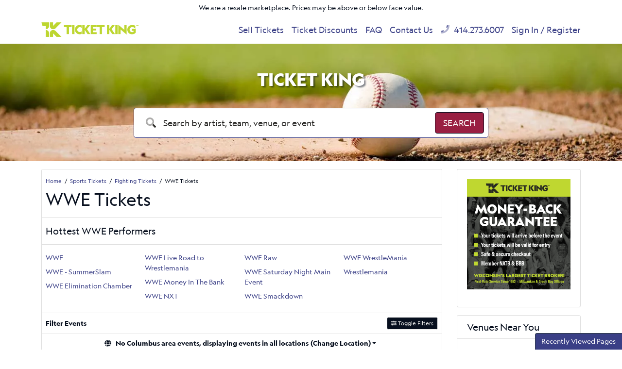

--- FILE ---
content_type: text/html; charset=UTF-8
request_url: https://www.theticketking.com/category/wwe-tickets.aspx
body_size: 13980
content:
<!DOCTYPE html>
<html>
<head>
    <meta http-equiv="X-UA-Compatible" content="IE=edge"/>
    <meta name="viewport" content="width=device-width, initial-scale=1.0"/>
                        <title>WWE Tickets</title>
        
        <meta http-equiv="Content-Language" content="en-us">
    <meta http-equiv="Content-Type" content="text/html; charset=utf-8">
    <link rel="preconnect" href="https://fonts.googleapis.com">
    <link rel="preconnect" href="https://fonts.gstatic.com">
    <link rel="preconnect" href="https://www.googletagmanager.com">
    <link rel="preconnect" href="https://connect.facebook.net">
    <link rel="preconnect" href="https://bat.bing.com">
        <link rel="stylesheet" href="/dist/webpack/css/app.35c7f9e9ae43d88c3d2f.css">
            
            <link rel="icon"
              type="image/png"
              href="https://i.tixcdn.io/629f4335-36b3-413d-a56e-ba626c2b19ad/custom/Ticket-King-Favicon.png">
        
    <link rel="canonical" href="https://www.theticketking.com/category/wwe-tickets.aspx" >
    <!-- Google tag (gtag.js) -->
<script async src="https://www.googletagmanager.com/gtag/js?id=G-8ESVZZC5LX"></script>
<script>
	window.dataLayer = window.dataLayer || [];
	function gtag(){dataLayer.push(arguments);}
	gtag('js', new Date());

	gtag('config', 'G-8ESVZZC5LX');
</script>

<!-- Google Tag Manager -->
<script>(function(w,d,s,l,i){w[l]=w[l]||[];w[l].push({'gtm.start':
new Date().getTime(),event:'gtm.js'});var f=d.getElementsByTagName(s)[0],
j=d.createElement(s),dl=l!='dataLayer'?'&l='+l:'';j.async=true;j.src=
'https://www.googletagmanager.com/gtm.js?id='+i+dl;f.parentNode.insertBefore(j,f);
})(window,document,'script','dataLayer','GTM-NB9DQHV');</script>
<!-- End Google Tag Manager -->

<script type="application/ld+json">
{
  "@context":"https://schema.org",
  "@type":"Organization",
  "@id":"https://www.theticketking.com/#organization",
  "name":"Ticket King, Inc.",
  "legalName":"Ticket King, Inc.",
  "url":"https://www.theticketking.com/",
  "logo":"https://www.theticketking.com/content/uploaded/new-logo.png",
  "sameAs":[
    "https://www.facebook.com/TheTicketKing/",
    "https://twitter.com/theticketking",
    "https://www.instagram.com/ticketkingwi/",
    "https://www.linkedin.com/company/ticket-king-inc/"
  ],
  "contactPoint":[{
    "@type":"ContactPoint",
    "contactType":"customer support",
    "telephone":"+1-414-273-6007",
    "email":"meg@theticketking.net",
    "areaServed":"US",
    "availableLanguage":["English"]
  }],
  "address":[
    {
      "@type":"PostalAddress",
      "streetAddress":"751 N Broadway",
      "addressLocality":"Milwaukee",
      "addressRegion":"WI",
      "postalCode":"53202",
      "addressCountry":"US"
    },
    {
      "@type":"PostalAddress",
      "streetAddress":"2053 S Oneida St",
      "addressLocality":"Green Bay",
      "addressRegion":"WI",
      "postalCode":"54304",
      "addressCountry":"US"
    }
  ]
}
</script>

<script type="application/ld+json">
{
  "@context":"https://schema.org",
  "@type":"WebSite",
  "@id":"https://www.theticketking.com/#website",
  "url":"https://www.theticketking.com/",
  "name":"TheTicketKing.com",
  "publisher":{"@id":"https://www.theticketking.com/#organization"},
  "potentialAction":{
    "@type":"SearchAction",
    "target":"https://www.theticketking.com/search?query={search_term_string}",
    "query-input":"required name=search_term_string"
  }
}
</script>


<meta name="facebook-domain-verification" content="x7pphstuzyz3r70cnhm8a5wlndddtg" />

<script>(function(w,d,t,r,u){var f,n,i;w[u]=w[u]||[],f=function(){var o={ti:"331000534", enableAutoSpaTracking: true};o.q=w[u],w[u]=new UET(o),w[u].push("pageLoad")},n=d.createElement(t),n.src=r,n.async=1,n.onload=n.onreadystatechange=function(){var s=this.readyState;s&&s!=="loaded"&&s!=="complete"||(f(),n.onload=n.onreadystatechange=null)},i=d.getElementsByTagName(t)[0],i.parentNode.insertBefore(n,i)})(window,document,"script","//bat.bing.com/bat.js","uetq");</script>


<!-- Begin Constant Contact Active Forms -->
<script> var _ctct_m = "a521c6032992e4599914f0288b86a331"; </script>
<script id="signupScript" src="//static.ctctcdn.com/js/signup-form-widget/current/signup-form-widget.min.js" async defer></script>
<!-- End Constant Contact Active Forms -->

<style>
.event-row[event *="Summerfest - Umphreys McGee"], .event-row[event *="Summerfest - Alison Wonderland"] {
    display: none !important; 
}
</style>
<!-- Google tag (gtag.js) -->
<script async src="https://www.googletagmanager.com/gtag/js?id=AW-1071830321">
</script>
<script>
  window.dataLayer = window.dataLayer || [];
  function gtag(){dataLayer.push(arguments);}
  gtag('js', new Date());

  gtag('config', 'AW-1071830321');
</script>
    <script>
window.dataLayer = window.dataLayer || [];
function gtag(){dataLayer.push(arguments);}
gtag('event','select_content',{"content_type":"category","content_id":"TE_1068"});
gtag('event','page_info',{"pageCategory":"category","pageData":{"categoryId":1068,"categoryName":"WWE"}});
</script>

</head>
<body class="page-category page-internal feed-te">
<!-- Google Tag Manager (noscript) -->
<noscript><iframe src="https://www.googletagmanager.com/ns.html?id=GTM-NB9DQHV"
height="0" width="0" style="display:none;visibility:hidden"></iframe></noscript>
<!-- End Google Tag Manager (noscript) -->
<div id="responsive">
        <div class="container-fluid td-container">
        <div class="row">
            <div class="col-12">
                <div class="top-disclaimer">
                    We are a resale marketplace. Prices may be above or below face value.
                </div>
            </div>
        </div>
    </div>
    <div class="navbar-parent sps sps--abv">
    <div class="container">
        <nav class="yamm navbar navbar-expand-lg navbar-light">
            
                            <a href="/" class="navbar-brand">
                    <img src="https://i.tixcdn.io/629f4335-36b3-413d-a56e-ba626c2b19ad/list/TK_GREEN_HORIZ_5000.png" alt="TheTicketKing.com" class="img-fluid" width="200" height="46">
                </a>
                        <div class="mobile-buttons">
                                    <a href="tel:+14142736007" class="btn-mobile-phone">
                        <span class="number">414.273.6007</span> <i class="fas fa-phone-square"></i>
                    </a>
                            </div>

            <button class="navbar-toggler" type="button" data-toggle="collapse"
                    data-target="#navbarSupportedContent"
                    aria-controls="navbarSupportedContent" aria-expanded="false" aria-label="Toggle navigation">
                <span class="navbar-toggler-icon"></span>
            </button>

            <div class="collapse navbar-collapse" id="navbarSupportedContent">
                <ul class="navbar-nav">
                    
                                            <li class="nav-item flex-fill">
                            <a class="nav-link"
                               href="/SellTix.aspx">Sell Tickets</a>
                        </li>
                                            <li class="nav-item flex-fill">
                            <a class="nav-link"
                               href="/discounts">Ticket Discounts</a>
                        </li>
                                            <li class="nav-item flex-fill">
                            <a class="nav-link"
                               href="/Help-Support/faq.aspx">FAQ</a>
                        </li>
                                            <li class="nav-item flex-fill">
                            <a class="nav-link"
                               href="/Contact-Us">Contact Us</a>
                        </li>
                                                                <li class="nav-item flex-fill desktop-phone">
                            <a href="tel:+14142736007" class="nav-link">
                                <i class="fad fa-phone" data-fa-transform="up-1"></i> 414.273.6007
                            </a>
                        </li>
                                                                <li class="nav-item flex-fill mobile-links">
                            <a href="/members/login" class="nav-link">
                                Sign In / Register
                            </a>
                        </li>
                                    </ul>
            </div>
        </nav>
    </div>
</div>
            <div class="main-search">
    <div id="search-carousel" class="carousel slide carousel-fade" data-ride="carousel">
        <!-- Indicators -->
        <div class="carousel-inner">
            
                            <div class="carousel-item active" style="background-image: url('https://i.tixcdn.io/629f4335-36b3-413d-a56e-ba626c2b19ad/categories/Baseball-Tickets-Ticket-King.jpg')">
                </div>
                            <div class="carousel-item " style="background-image: url('https://i.tixcdn.io/629f4335-36b3-413d-a56e-ba626c2b19ad/categories/fb-slide.jpg')">
                </div>
                            <div class="carousel-item " style="background-image: url('https://i.tixcdn.io/629f4335-36b3-413d-a56e-ba626c2b19ad/categories/Concert-Tickets.jpg')">
                </div>
                    </div>
    </div>
    <div class="container">
        <div class="row">
            <div class="col-12 col-md-10 col-lg-8 offset-md-1 offset-lg-2">
                
                                                            <div class="search-title">Ticket King </div>
                                                    <form method="get" action="/Search"
                      class="search-bar">
                    <div class="input-group input-group-lg">
                        <div class="input-group-prepend">
                            <span class="input-group-text"><i class="fad fa-search"></i></span>
                        </div>
                        <input type="text"
                               class="form-control searchAjax"
                               name="query" autocomplete="off"
                               placeholder="Search by artist, team, venue, or event">
                        <div class="input-group-append">
                            <button class="btn btn-dark btn-search" type="submit">
                                <span>Search</span> <i class="fad fa-search"></i>
                            </button>
                        </div>
                    </div>
                </form>
            </div>
        </div>
    </div>
</div>                    <div class="container">
    <div class="row">
        <div class="col-12 col-md-12 col-lg-8 col-xl-9">
            <div class="card card-internal">
                <div class="card-header">
                    <div class="breadcrumbs rdfa-breadcrumbs" vocab="http://schema.org/" typeof="BreadcrumbList"><span property="itemListElement" typeof="ListItem"><a href="/" title="Home" property="item" typeof="WebPage"><span property="name">Home</span></a>  <meta property="position" content="1"></span><span property="itemListElement" typeof="ListItem"><a href="/category/sports-tickets.aspx" title="Sports Tickets" property="item" typeof="WebPage"><span property="name">Sports Tickets</span></a>  <meta property="position" content="2"></span><span property="itemListElement" typeof="ListItem"><a href="/category/fighting-tickets.aspx" title="Fighting Tickets" property="item" typeof="WebPage"><span property="name">Fighting Tickets</span></a>  <meta property="position" content="3"></span>WWE Tickets</div>
                                            <h1 class="inner-title">WWE Tickets</h1>
                                    </div>
                                <div class="card-header">
                    <h2 class="inner-title">
                        Hottest WWE Performers
                    </h2>
                </div>
                <div class="card-body">
                    <div class="most-popular">
                        <div class="list">
                            
                                                            
                                <div class="performer-list">
                                                                                                        <a class="dd-performer"
                                       href="/wwe-world-wrestling-entertainment-tickets.aspx">WWE</a>
                                                                                                        <a class="dd-performer"
                                       href="/wwe-summerslam-tickets.aspx">WWE - SummerSlam</a>
                                                                                                        <a class="dd-performer"
                                       href="/wwe-elimination-chamber-tickets.aspx">WWE Elimination Chamber</a>
                                                                                                            </div>
                                        <div class="performer-list">
                                                                        <a class="dd-performer"
                                       href="/wwe-live-road-to-wrestlemania-tickets.aspx">WWE Live Road to Wrestlemania</a>
                                                                                                        <a class="dd-performer"
                                       href="/wwe-money-in-the-bank-tickets.aspx">WWE Money In The Bank</a>
                                                                                                        <a class="dd-performer"
                                       href="/wwe-nxt-tickets.aspx">WWE NXT</a>
                                                                                                            </div>
                                        <div class="performer-list">
                                                                        <a class="dd-performer"
                                       href="/wwe-raw-tickets.aspx">WWE Raw</a>
                                                                                                        <a class="dd-performer"
                                       href="/wwe-saturday-night-main-event-tickets.aspx">WWE Saturday Night Main Event</a>
                                                                                                        <a class="dd-performer"
                                       href="/wwe-smackdown-tickets.aspx">WWE Smackdown</a>
                                                                                                            </div>
                                        <div class="performer-list">
                                                                        <a class="dd-performer"
                                       href="/wwe-wrestlemania-tickets.aspx">WWE WrestleMania</a>
                                                                                                        <a class="dd-performer"
                                       href="/wrestlemania-tickets.aspx">Wrestlemania</a>
                                                                </div>
                                                    </div>
                    </div>
                </div>
                <div class="es-container">
                    <script>
    var esRequest = {"view":{"show_local":true,"opponents":false},"displayFilters":["category","day_of_week","time_of_day","performer","market","month","venue","date"],"search":{"static":{"breadcrumb_path":["1068"]},"preset":[],"selected":[],"merged":{"breadcrumb_path":["1068"]}},"perPage":25,"draw":1,"data":{"filters":{"market":[],"day_type":[{"key":"Weekday","cnt":44}],"venue":[{"key":"Centre Bell","cnt":3},{"key":"US Bank Stadium","cnt":3},{"key":"Allegiant Stadium","cnt":2},{"key":"T-Mobile Arena","cnt":2},{"key":"Amerant Bank Arena","cnt":1},{"key":"American Airlines Center","cnt":1},{"key":"Bartow Armory","cnt":1},{"key":"Center Stage Theatre","cnt":1},{"key":"Climate Pledge Arena","cnt":1},{"key":"Dade City Armory","cnt":1},{"key":"Enterprise Center","cnt":1},{"key":"FedExForum","cnt":1},{"key":"Florida National Guard Rcrtr","cnt":1},{"key":"Frost Bank Center","cnt":1},{"key":"Golden 1 Center","cnt":1},{"key":"Havert L. Fenn Center","cnt":1},{"key":"Jacksonville Armory","cnt":1},{"key":"KFC Yum! Center","cnt":1},{"key":"Knoxville Civic Auditorium","cnt":1},{"key":"Lenovo Center","cnt":1},{"key":"Madison Square Garden","cnt":1},{"key":"Moda Center at the Rose Quarter","cnt":1},{"key":"Mortgage Matchup Center","cnt":1},{"key":"PPG Paints Arena","cnt":1},{"key":"SAP Center","cnt":1},{"key":"Sanford Civic Center","cnt":1},{"key":"Scotiabank Arena","cnt":1},{"key":"Smoothie King Center","cnt":1},{"key":"Spectrum Center","cnt":1},{"key":"State Farm Arena - GA","cnt":1},{"key":"TD Garden","cnt":1},{"key":"The Pinnacle At Nashville Yards","cnt":1},{"key":"Toyota Center - TX","cnt":1},{"key":"Toyota Center - WA","cnt":1},{"key":"United Center","cnt":1},{"key":"United Supermarket Arena","cnt":1},{"key":"Venice Community Center","cnt":1},{"key":"Xfinity Mobile Arena","cnt":1}],"performer":[{"key":"WWE Smackdown","cnt":13},{"key":"WWE NXT","cnt":11},{"key":"WWE Raw","cnt":11},{"key":"WWE","cnt":6},{"key":"WWE - SummerSlam","cnt":3},{"key":"WWE Elimination Chamber","cnt":1},{"key":"WWE Live Road to Wrestlemania","cnt":1},{"key":"WWE Money In The Bank","cnt":1},{"key":"WWE Saturday Night Main Event","cnt":1},{"key":"WWE WrestleMania","cnt":1},{"key":"Wrestlemania","cnt":1}],"month":[{"key":"February","cnt":15},{"key":"March","cnt":11},{"key":"April","cnt":8},{"key":"January","cnt":6},{"key":"August","cnt":3},{"key":"September","cnt":1}],"time_of_day":[{"key":"Night","cnt":33},{"key":"Day","cnt":11}],"category":[{"key":"WWE","cnt":44}],"type":[{"key":"Sports","cnt":44}],"primary":[{"key":1,"cnt":44},{"key":0,"cnt":6}],"day_of_week":[{"key":"Friday","cnt":19},{"key":"Monday","cnt":11},{"key":"Saturday","cnt":10},{"key":"Sunday","cnt":2},{"key":"Thursday","cnt":1},{"key":"Tuesday","cnt":1}]},"draw":1,"data":[{"day_type":"Weekday","venue":{"country":"CA","city":"Montreal","name":"Centre Bell","id":1036,"state":"QC"},"performers":[{"name":"WWE Smackdown","primary":true}],"date_tbd":false,"title":"WWE: Smackdown & Saturday Night's Main Event - 2 Day Pass","type":"Sports","datetime_tbd":true,"month":"January","datetime_local":"2026-01-23T00:00:00","time_tbd":true,"time_of_day":"Day","id":3266878,"category":[{"name":"WWE"}],"day_of_week":"Friday","status":"shown","local":false,"url":"\/tickets\/centre-bell\/t3266878\/wwe-smackdown-and-saturday-nights-main-event-2-day-pass-tickets.aspx","date":"<div class=\"eventDateContainer\"><span title=\"\" data-eventid=\"3266878\"><\/span><span class=\"eventDate\">Fri<\/span><span class=\"eventDay\">Jan 23 <\/span><\/div>","event":"<a class=\"eventInfoContainer\" href=\"\/tickets\/centre-bell\/t3266878\/wwe-smackdown-and-saturday-nights-main-event-2-day-pass-tickets.aspx\"><span class=\"eventName\">WWE: Smackdown & Saturday Night's Main Event - 2 Day Pass<\/span><\/a><br><div class=\"eventInfoContainer\"><span class=\"venueName\"><span class=\"eventTime\">12:00am<\/span> Centre Bell - Montreal, QC<\/span><\/div><div class=\"clear\"><\/div><div class=\"ticketInfo clearfix visible-xs\" data-id=\"3266878\"><span class=\"badge pricing-container\"><\/span><\/div>","buy":"<a rel=\"nofollow\" class=\"btn btn-success btn-slider buy-btn\" href=\"\/tickets\/centre-bell\/t3266878\/wwe-smackdown-and-saturday-nights-main-event-2-day-pass-tickets.aspx\"><i class=\"fal fa-ticket-alt\" data-fa-transform=\"up-1\"><\/i> <span class=\"buy-text\">Tickets<\/span><span class=\"ticketInfo clearfix hidden-xs\" data-id=\"3266878\"><span class=\"badge pricing-container\"><\/span><\/span><\/a><div class=\"clear\"><\/div>"},{"day_type":"Weekday","venue":{"country":"CA","city":"Montreal","name":"Centre Bell","id":1036,"state":"QC"},"performers":[{"name":"WWE Smackdown","primary":true}],"date_tbd":false,"title":"WWE Friday Night SmackDown","type":"Sports","datetime_tbd":false,"month":"January","datetime_local":"2026-01-23T19:30:00","time_tbd":false,"time_of_day":"Night","id":3233159,"category":[{"name":"WWE"}],"day_of_week":"Friday","status":"shown","local":false,"url":"\/tickets\/centre-bell\/t3233159\/wwe-friday-night-smackdown-tickets.aspx","date":"<div class=\"eventDateContainer\"><span title=\"\" data-eventid=\"3233159\"><\/span><span class=\"eventDate\">Fri<\/span><span class=\"eventDay\">Jan 23 <\/span><\/div>","event":"<a class=\"eventInfoContainer\" href=\"\/tickets\/centre-bell\/t3233159\/wwe-friday-night-smackdown-tickets.aspx\"><span class=\"eventName\">WWE Friday Night SmackDown<\/span><\/a><br><div class=\"eventInfoContainer\"><span class=\"venueName\"><span class=\"eventTime\">7:30pm<\/span> Centre Bell - Montreal, QC<\/span><\/div><div class=\"clear\"><\/div><div class=\"ticketInfo clearfix visible-xs\" data-id=\"3233159\"><span class=\"badge pricing-container\"><\/span><\/div>","buy":"<a rel=\"nofollow\" class=\"btn btn-success btn-slider buy-btn\" href=\"\/tickets\/centre-bell\/t3233159\/wwe-friday-night-smackdown-tickets.aspx\"><i class=\"fal fa-ticket-alt\" data-fa-transform=\"up-1\"><\/i> <span class=\"buy-text\">Tickets<\/span><span class=\"ticketInfo clearfix hidden-xs\" data-id=\"3233159\"><span class=\"badge pricing-container\"><\/span><\/span><\/a><div class=\"clear\"><\/div>"},{"day_type":"Weekday","venue":{"country":"CA","city":"Montreal","name":"Centre Bell","id":1036,"state":"QC"},"performers":[{"name":"WWE Saturday Night Main Event","primary":true}],"date_tbd":false,"title":"WWE Saturday Nights Main Event","type":"Sports","datetime_tbd":false,"month":"January","datetime_local":"2026-01-24T19:30:00","time_tbd":false,"time_of_day":"Night","id":3233160,"category":[{"name":"WWE"}],"day_of_week":"Saturday","status":"shown","local":false,"url":"\/tickets\/centre-bell\/t3233160\/wwe-saturday-nights-main-event-tickets.aspx","date":"<div class=\"eventDateContainer\"><span title=\"\" data-eventid=\"3233160\"><\/span><span class=\"eventDate\">Sat<\/span><span class=\"eventDay\">Jan 24 <\/span><\/div>","event":"<a class=\"eventInfoContainer\" href=\"\/tickets\/centre-bell\/t3233160\/wwe-saturday-nights-main-event-tickets.aspx\"><span class=\"eventName\">WWE Saturday Nights Main Event<\/span><\/a><br><div class=\"eventInfoContainer\"><span class=\"venueName\"><span class=\"eventTime\">7:30pm<\/span> Centre Bell - Montreal, QC<\/span><\/div><div class=\"clear\"><\/div><div class=\"ticketInfo clearfix visible-xs\" data-id=\"3233160\"><span class=\"badge pricing-container\"><\/span><\/div>","buy":"<a rel=\"nofollow\" class=\"btn btn-success btn-slider buy-btn\" href=\"\/tickets\/centre-bell\/t3233160\/wwe-saturday-nights-main-event-tickets.aspx\"><i class=\"fal fa-ticket-alt\" data-fa-transform=\"up-1\"><\/i> <span class=\"buy-text\">Tickets<\/span><span class=\"ticketInfo clearfix hidden-xs\" data-id=\"3233160\"><span class=\"badge pricing-container\"><\/span><\/span><\/a><div class=\"clear\"><\/div>"},{"day_type":"Weekday","venue":{"country":"CA","city":"Toronto","name":"Scotiabank Arena","id":17,"state":"ON"},"performers":[{"name":"WWE Raw","primary":true}],"date_tbd":false,"title":"WWE Monday Night RAW","type":"Sports","datetime_tbd":false,"month":"January","datetime_local":"2026-01-26T19:30:00","time_tbd":false,"time_of_day":"Night","id":3208199,"category":[{"name":"WWE"}],"day_of_week":"Monday","status":"shown","local":false,"url":"\/tickets\/scotiabank-arena\/t3208199\/wwe-monday-night-raw-tickets.aspx","date":"<div class=\"eventDateContainer\"><span title=\"\" data-eventid=\"3208199\"><\/span><span class=\"eventDate\">Mon<\/span><span class=\"eventDay\">Jan 26 <\/span><\/div>","event":"<a class=\"eventInfoContainer\" href=\"\/tickets\/scotiabank-arena\/t3208199\/wwe-monday-night-raw-tickets.aspx\"><span class=\"eventName\">WWE Monday Night RAW<\/span><\/a><br><div class=\"eventInfoContainer\"><span class=\"venueName\"><span class=\"eventTime\">7:30pm<\/span> Scotiabank Arena - Toronto, ON<\/span><\/div><div class=\"clear\"><\/div><div class=\"ticketInfo clearfix visible-xs\" data-id=\"3208199\"><span class=\"badge pricing-container\"><\/span><\/div>","buy":"<a rel=\"nofollow\" class=\"btn btn-success btn-slider buy-btn\" href=\"\/tickets\/scotiabank-arena\/t3208199\/wwe-monday-night-raw-tickets.aspx\"><i class=\"fal fa-ticket-alt\" data-fa-transform=\"up-1\"><\/i> <span class=\"buy-text\">Tickets<\/span><span class=\"ticketInfo clearfix hidden-xs\" data-id=\"3208199\"><span class=\"badge pricing-container\"><\/span><\/span><\/a><div class=\"clear\"><\/div>"},{"day_type":"Weekday","venue":{"country":"US","city":"Knoxville","name":"Knoxville Civic Auditorium","id":7995,"state":"TN"},"performers":[{"name":"WWE NXT","primary":true}],"date_tbd":false,"title":"WWE NXT Live","type":"Sports","datetime_tbd":false,"month":"January","datetime_local":"2026-01-29T19:30:00","time_tbd":false,"time_of_day":"Night","id":3272188,"category":[{"name":"WWE"}],"day_of_week":"Thursday","status":"shown","local":false,"url":"\/tickets\/knoxville-civic-auditorium\/t3272188\/wwe-nxt-live-tickets.aspx","date":"<div class=\"eventDateContainer\"><span title=\"\" data-eventid=\"3272188\"><\/span><span class=\"eventDate\">Thu<\/span><span class=\"eventDay\">Jan 29 <\/span><\/div>","event":"<a class=\"eventInfoContainer\" href=\"\/tickets\/knoxville-civic-auditorium\/t3272188\/wwe-nxt-live-tickets.aspx\"><span class=\"eventName\">WWE NXT Live<\/span><\/a><br><div class=\"eventInfoContainer\"><span class=\"venueName\"><span class=\"eventTime\">7:30pm<\/span> Knoxville Civic Auditorium - Knoxville, TN<\/span><\/div><div class=\"clear\"><\/div><div class=\"ticketInfo clearfix visible-xs\" data-id=\"3272188\"><span class=\"badge pricing-container\"><\/span><\/div>","buy":"<a rel=\"nofollow\" class=\"btn btn-success btn-slider buy-btn\" href=\"\/tickets\/knoxville-civic-auditorium\/t3272188\/wwe-nxt-live-tickets.aspx\"><i class=\"fal fa-ticket-alt\" data-fa-transform=\"up-1\"><\/i> <span class=\"buy-text\">Tickets<\/span><span class=\"ticketInfo clearfix hidden-xs\" data-id=\"3272188\"><span class=\"badge pricing-container\"><\/span><\/span><\/a><div class=\"clear\"><\/div>"},{"day_type":"Weekday","venue":{"country":"US","city":"Nashville","name":"The Pinnacle At Nashville Yards","id":51046,"state":"TN"},"performers":[{"name":"WWE NXT","primary":true}],"date_tbd":false,"title":"WWE: NXT Live","type":"Sports","datetime_tbd":false,"month":"January","datetime_local":"2026-01-30T19:30:00","time_tbd":false,"time_of_day":"Night","id":3245599,"category":[{"name":"WWE"}],"day_of_week":"Friday","status":"shown","local":false,"url":"\/tickets\/the-pinnacle-at-nashville-yards\/t3245599\/wwe-nxt-live-tickets.aspx","date":"<div class=\"eventDateContainer\"><span title=\"\" data-eventid=\"3245599\"><\/span><span class=\"eventDate\">Fri<\/span><span class=\"eventDay\">Jan 30 <\/span><\/div>","event":"<a class=\"eventInfoContainer\" href=\"\/tickets\/the-pinnacle-at-nashville-yards\/t3245599\/wwe-nxt-live-tickets.aspx\"><span class=\"eventName\">WWE: NXT Live<\/span><\/a><br><div class=\"eventInfoContainer\"><span class=\"venueName\"><span class=\"eventTime\">7:30pm<\/span> The Pinnacle At Nashville Yards - Nashville, TN<\/span><\/div><div class=\"clear\"><\/div><div class=\"ticketInfo clearfix visible-xs\" data-id=\"3245599\"><span class=\"badge pricing-container\"><\/span><\/div>","buy":"<a rel=\"nofollow\" class=\"btn btn-success btn-slider buy-btn\" href=\"\/tickets\/the-pinnacle-at-nashville-yards\/t3245599\/wwe-nxt-live-tickets.aspx\"><i class=\"fal fa-ticket-alt\" data-fa-transform=\"up-1\"><\/i> <span class=\"buy-text\">Tickets<\/span><span class=\"ticketInfo clearfix hidden-xs\" data-id=\"3245599\"><span class=\"badge pricing-container\"><\/span><\/span><\/a><div class=\"clear\"><\/div>"},{"day_type":"Weekday","venue":{"country":"US","city":"Philadelphia","name":"Xfinity Mobile Arena","id":499,"state":"PA"},"performers":[{"name":"WWE","home_team":true,"primary":true},{"name":"WWE Raw","primary":false,"away_team":true}],"date_tbd":false,"title":"WWE Raw","type":"Sports","datetime_tbd":false,"month":"February","datetime_local":"2026-02-02T19:30:00","time_tbd":false,"time_of_day":"Night","id":3220539,"category":[{"name":"WWE"}],"day_of_week":"Monday","status":"shown","local":false,"url":"\/tickets\/xfinity-mobile-arena\/t3220539\/wwe-raw-tickets.aspx","date":"<div class=\"eventDateContainer\"><span title=\"\" data-eventid=\"3220539\"><\/span><span class=\"eventDate\">Mon<\/span><span class=\"eventDay\">Feb 2 <\/span><\/div>","event":"<a class=\"eventInfoContainer\" href=\"\/tickets\/xfinity-mobile-arena\/t3220539\/wwe-raw-tickets.aspx\"><span class=\"eventName\">WWE Raw<\/span><\/a><br><div class=\"eventInfoContainer\"><span class=\"venueName\"><span class=\"eventTime\">7:30pm<\/span> Xfinity Mobile Arena - Philadelphia, PA<\/span><\/div><div class=\"clear\"><\/div><div class=\"ticketInfo clearfix visible-xs\" data-id=\"3220539\"><span class=\"badge pricing-container\"><\/span><\/div>","buy":"<a rel=\"nofollow\" class=\"btn btn-success btn-slider buy-btn\" href=\"\/tickets\/xfinity-mobile-arena\/t3220539\/wwe-raw-tickets.aspx\"><i class=\"fal fa-ticket-alt\" data-fa-transform=\"up-1\"><\/i> <span class=\"buy-text\">Tickets<\/span><span class=\"ticketInfo clearfix hidden-xs\" data-id=\"3220539\"><span class=\"badge pricing-container\"><\/span><\/span><\/a><div class=\"clear\"><\/div>"},{"day_type":"Weekday","venue":{"country":"US","city":"Charlotte","name":"Spectrum Center","id":3535,"state":"NC"},"performers":[{"name":"WWE Smackdown","primary":true}],"date_tbd":false,"title":"WWE Friday Night SmackDown","type":"Sports","datetime_tbd":false,"month":"February","datetime_local":"2026-02-06T19:30:00","time_tbd":false,"time_of_day":"Night","id":3209705,"category":[{"name":"WWE"}],"day_of_week":"Friday","status":"shown","local":false,"url":"\/tickets\/spectrum-center\/t3209705\/wwe-friday-night-smackdown-tickets.aspx","date":"<div class=\"eventDateContainer\"><span title=\"\" data-eventid=\"3209705\"><\/span><span class=\"eventDate\">Fri<\/span><span class=\"eventDay\">Feb 6 <\/span><\/div>","event":"<a class=\"eventInfoContainer\" href=\"\/tickets\/spectrum-center\/t3209705\/wwe-friday-night-smackdown-tickets.aspx\"><span class=\"eventName\">WWE Friday Night SmackDown<\/span><\/a><br><div class=\"eventInfoContainer\"><span class=\"venueName\"><span class=\"eventTime\">7:30pm<\/span> Spectrum Center - Charlotte, NC<\/span><\/div><div class=\"clear\"><\/div><div class=\"ticketInfo clearfix visible-xs\" data-id=\"3209705\"><span class=\"badge pricing-container\"><\/span><\/div>","buy":"<a rel=\"nofollow\" class=\"btn btn-success btn-slider buy-btn\" href=\"\/tickets\/spectrum-center\/t3209705\/wwe-friday-night-smackdown-tickets.aspx\"><i class=\"fal fa-ticket-alt\" data-fa-transform=\"up-1\"><\/i> <span class=\"buy-text\">Tickets<\/span><span class=\"ticketInfo clearfix hidden-xs\" data-id=\"3209705\"><span class=\"badge pricing-container\"><\/span><\/span><\/a><div class=\"clear\"><\/div>"},{"day_type":"Weekday","venue":{"country":"US","city":"Fort Pierce","name":"Havert L. Fenn Center","id":34573,"state":"FL"},"performers":[{"name":"WWE NXT","primary":true}],"date_tbd":false,"title":"WWE NXT Live","type":"Sports","datetime_tbd":false,"month":"February","datetime_local":"2026-02-06T19:30:00","time_tbd":false,"time_of_day":"Night","id":3272186,"category":[{"name":"WWE"}],"day_of_week":"Friday","status":"shown","local":false,"url":"\/tickets\/havert-l-fenn-center\/t3272186\/wwe-nxt-live-tickets.aspx","date":"<div class=\"eventDateContainer\"><span title=\"\" data-eventid=\"3272186\"><\/span><span class=\"eventDate\">Fri<\/span><span class=\"eventDay\">Feb 6 <\/span><\/div>","event":"<a class=\"eventInfoContainer\" href=\"\/tickets\/havert-l-fenn-center\/t3272186\/wwe-nxt-live-tickets.aspx\"><span class=\"eventName\">WWE NXT Live<\/span><\/a><br><div class=\"eventInfoContainer\"><span class=\"venueName\"><span class=\"eventTime\">7:30pm<\/span> Havert L. Fenn Center - Fort Pierce, FL<\/span><\/div><div class=\"clear\"><\/div><div class=\"ticketInfo clearfix visible-xs\" data-id=\"3272186\"><span class=\"badge pricing-container\"><\/span><\/div>","buy":"<a rel=\"nofollow\" class=\"btn btn-success btn-slider buy-btn\" href=\"\/tickets\/havert-l-fenn-center\/t3272186\/wwe-nxt-live-tickets.aspx\"><i class=\"fal fa-ticket-alt\" data-fa-transform=\"up-1\"><\/i> <span class=\"buy-text\">Tickets<\/span><span class=\"ticketInfo clearfix hidden-xs\" data-id=\"3272186\"><span class=\"badge pricing-container\"><\/span><\/span><\/a><div class=\"clear\"><\/div>"},{"day_type":"Weekday","venue":{"country":"US","city":"Jacksonville","name":"Jacksonville Armory","id":35337,"state":"FL"},"performers":[{"name":"WWE NXT","primary":true}],"date_tbd":false,"title":"WWE: NXT Live","type":"Sports","datetime_tbd":false,"month":"February","datetime_local":"2026-02-07T19:30:00","time_tbd":false,"time_of_day":"Night","id":3272187,"category":[{"name":"WWE"}],"day_of_week":"Saturday","status":"shown","local":false,"url":"\/tickets\/jacksonville-armory\/t3272187\/wwe-nxt-live-tickets.aspx","date":"<div class=\"eventDateContainer\"><span title=\"\" data-eventid=\"3272187\"><\/span><span class=\"eventDate\">Sat<\/span><span class=\"eventDay\">Feb 7 <\/span><\/div>","event":"<a class=\"eventInfoContainer\" href=\"\/tickets\/jacksonville-armory\/t3272187\/wwe-nxt-live-tickets.aspx\"><span class=\"eventName\">WWE: NXT Live<\/span><\/a><br><div class=\"eventInfoContainer\"><span class=\"venueName\"><span class=\"eventTime\">7:30pm<\/span> Jacksonville Armory - Jacksonville, FL<\/span><\/div><div class=\"clear\"><\/div><div class=\"ticketInfo clearfix visible-xs\" data-id=\"3272187\"><span class=\"badge pricing-container\"><\/span><\/div>","buy":"<a rel=\"nofollow\" class=\"btn btn-success btn-slider buy-btn\" href=\"\/tickets\/jacksonville-armory\/t3272187\/wwe-nxt-live-tickets.aspx\"><i class=\"fal fa-ticket-alt\" data-fa-transform=\"up-1\"><\/i> <span class=\"buy-text\">Tickets<\/span><span class=\"ticketInfo clearfix hidden-xs\" data-id=\"3272187\"><span class=\"badge pricing-container\"><\/span><\/span><\/a><div class=\"clear\"><\/div>"},{"day_type":"Weekday","venue":{"country":"US","city":"Dallas","name":"American Airlines Center","id":1947,"state":"TX"},"performers":[{"name":"WWE","home_team":true,"primary":true},{"name":"WWE Smackdown","primary":false,"away_team":true}],"date_tbd":false,"title":"WWE Friday Night SmackDown","type":"Sports","datetime_tbd":false,"month":"February","datetime_local":"2026-02-13T18:30:00","time_tbd":false,"time_of_day":"Night","id":3218972,"category":[{"name":"WWE"}],"day_of_week":"Friday","status":"shown","local":false,"url":"\/tickets\/american-airlines-center\/t3218972\/wwe-friday-night-smackdown-tickets.aspx","date":"<div class=\"eventDateContainer\"><span title=\"\" data-eventid=\"3218972\"><\/span><span class=\"eventDate\">Fri<\/span><span class=\"eventDay\">Feb 13 <\/span><\/div>","event":"<a class=\"eventInfoContainer\" href=\"\/tickets\/american-airlines-center\/t3218972\/wwe-friday-night-smackdown-tickets.aspx\"><span class=\"eventName\">WWE Friday Night SmackDown<\/span><\/a><br><div class=\"eventInfoContainer\"><span class=\"venueName\"><span class=\"eventTime\">6:30pm<\/span> American Airlines Center - Dallas, TX<\/span><\/div><div class=\"clear\"><\/div><div class=\"ticketInfo clearfix visible-xs\" data-id=\"3218972\"><span class=\"badge pricing-container\"><\/span><\/div>","buy":"<a rel=\"nofollow\" class=\"btn btn-success btn-slider buy-btn\" href=\"\/tickets\/american-airlines-center\/t3218972\/wwe-friday-night-smackdown-tickets.aspx\"><i class=\"fal fa-ticket-alt\" data-fa-transform=\"up-1\"><\/i> <span class=\"buy-text\">Tickets<\/span><span class=\"ticketInfo clearfix hidden-xs\" data-id=\"3218972\"><span class=\"badge pricing-container\"><\/span><\/span><\/a><div class=\"clear\"><\/div>"},{"day_type":"Weekday","venue":{"country":"US","city":"Kennewick","name":"Toyota Center - WA","id":1602,"state":"WA"},"performers":[{"name":"WWE NXT","primary":true}],"date_tbd":false,"title":"WWE: NXT Live!","type":"Sports","datetime_tbd":false,"month":"February","datetime_local":"2026-02-13T19:30:00","time_tbd":false,"time_of_day":"Night","id":3272192,"category":[{"name":"WWE"}],"day_of_week":"Friday","status":"shown","local":false,"url":"\/tickets\/toyota-center-wa\/t3272192\/wwe-nxt-live-tickets.aspx","date":"<div class=\"eventDateContainer\"><span title=\"\" data-eventid=\"3272192\"><\/span><span class=\"eventDate\">Fri<\/span><span class=\"eventDay\">Feb 13 <\/span><\/div>","event":"<a class=\"eventInfoContainer\" href=\"\/tickets\/toyota-center-wa\/t3272192\/wwe-nxt-live-tickets.aspx\"><span class=\"eventName\">WWE: NXT Live!<\/span><\/a><br><div class=\"eventInfoContainer\"><span class=\"venueName\"><span class=\"eventTime\">7:30pm<\/span> Toyota Center - WA - Kennewick, WA<\/span><\/div><div class=\"clear\"><\/div><div class=\"ticketInfo clearfix visible-xs\" data-id=\"3272192\"><span class=\"badge pricing-container\"><\/span><\/div>","buy":"<a rel=\"nofollow\" class=\"btn btn-success btn-slider buy-btn\" href=\"\/tickets\/toyota-center-wa\/t3272192\/wwe-nxt-live-tickets.aspx\"><i class=\"fal fa-ticket-alt\" data-fa-transform=\"up-1\"><\/i> <span class=\"buy-text\">Tickets<\/span><span class=\"ticketInfo clearfix hidden-xs\" data-id=\"3272192\"><span class=\"badge pricing-container\"><\/span><\/span><\/a><div class=\"clear\"><\/div>"},{"day_type":"Weekday","venue":{"country":"US","city":"Lubbock","name":"United Supermarket Arena","id":1635,"state":"TX"},"performers":[{"name":"WWE Live Road to Wrestlemania","primary":true}],"date_tbd":false,"title":"WWE Road to Wrestlemania","type":"Sports","datetime_tbd":false,"month":"February","datetime_local":"2026-02-14T19:30:00","time_tbd":false,"time_of_day":"Night","id":3272193,"category":[{"name":"WWE"}],"day_of_week":"Saturday","status":"shown","local":false,"url":"\/tickets\/united-supermarket-arena\/t3272193\/wwe-road-to-wrestlemania-tickets.aspx","date":"<div class=\"eventDateContainer\"><span title=\"\" data-eventid=\"3272193\"><\/span><span class=\"eventDate\">Sat<\/span><span class=\"eventDay\">Feb 14 <\/span><\/div>","event":"<a class=\"eventInfoContainer\" href=\"\/tickets\/united-supermarket-arena\/t3272193\/wwe-road-to-wrestlemania-tickets.aspx\"><span class=\"eventName\">WWE Road to Wrestlemania<\/span><\/a><br><div class=\"eventInfoContainer\"><span class=\"venueName\"><span class=\"eventTime\">7:30pm<\/span> United Supermarket Arena - Lubbock, TX<\/span><\/div><div class=\"clear\"><\/div><div class=\"ticketInfo clearfix visible-xs\" data-id=\"3272193\"><span class=\"badge pricing-container\"><\/span><\/div>","buy":"<a rel=\"nofollow\" class=\"btn btn-success btn-slider buy-btn\" href=\"\/tickets\/united-supermarket-arena\/t3272193\/wwe-road-to-wrestlemania-tickets.aspx\"><i class=\"fal fa-ticket-alt\" data-fa-transform=\"up-1\"><\/i> <span class=\"buy-text\">Tickets<\/span><span class=\"ticketInfo clearfix hidden-xs\" data-id=\"3272193\"><span class=\"badge pricing-container\"><\/span><\/span><\/a><div class=\"clear\"><\/div>"},{"day_type":"Weekday","venue":{"country":"US","city":"Memphis","name":"FedExForum","id":3123,"state":"TN"},"performers":[{"name":"WWE","home_team":true,"primary":true},{"name":"WWE Raw","primary":false,"away_team":true}],"date_tbd":false,"title":"WWE Monday Night RAW","type":"Sports","datetime_tbd":false,"month":"February","datetime_local":"2026-02-16T19:30:00","time_tbd":false,"time_of_day":"Night","id":3219666,"category":[{"name":"WWE"}],"day_of_week":"Monday","status":"shown","local":false,"url":"\/tickets\/fedexforum\/t3219666\/wwe-monday-night-raw-tickets.aspx","date":"<div class=\"eventDateContainer\"><span title=\"\" data-eventid=\"3219666\"><\/span><span class=\"eventDate\">Mon<\/span><span class=\"eventDay\">Feb 16 <\/span><\/div>","event":"<a class=\"eventInfoContainer\" href=\"\/tickets\/fedexforum\/t3219666\/wwe-monday-night-raw-tickets.aspx\"><span class=\"eventName\">WWE Monday Night RAW<\/span><\/a><br><div class=\"eventInfoContainer\"><span class=\"venueName\"><span class=\"eventTime\">7:30pm<\/span> FedExForum - Memphis, TN<\/span><\/div><div class=\"clear\"><\/div><div class=\"ticketInfo clearfix visible-xs\" data-id=\"3219666\"><span class=\"badge pricing-container\"><\/span><\/div>","buy":"<a rel=\"nofollow\" class=\"btn btn-success btn-slider buy-btn\" href=\"\/tickets\/fedexforum\/t3219666\/wwe-monday-night-raw-tickets.aspx\"><i class=\"fal fa-ticket-alt\" data-fa-transform=\"up-1\"><\/i> <span class=\"buy-text\">Tickets<\/span><span class=\"ticketInfo clearfix hidden-xs\" data-id=\"3219666\"><span class=\"badge pricing-container\"><\/span><\/span><\/a><div class=\"clear\"><\/div>"},{"day_type":"Weekday","venue":{"country":"US","city":"Sunrise","name":"Amerant Bank Arena","id":1085,"state":"FL"},"performers":[{"name":"WWE Smackdown","primary":true}],"date_tbd":false,"title":"WWE SmackDown","type":"Sports","datetime_tbd":false,"month":"February","datetime_local":"2026-02-20T19:30:00","time_tbd":false,"time_of_day":"Night","id":3207615,"category":[{"name":"WWE"}],"day_of_week":"Friday","status":"shown","local":false,"url":"\/tickets\/amerant-bank-arena\/t3207615\/wwe-smackdown-tickets.aspx","date":"<div class=\"eventDateContainer\"><span title=\"\" data-eventid=\"3207615\"><\/span><span class=\"eventDate\">Fri<\/span><span class=\"eventDay\">Feb 20 <\/span><\/div>","event":"<a class=\"eventInfoContainer\" href=\"\/tickets\/amerant-bank-arena\/t3207615\/wwe-smackdown-tickets.aspx\"><span class=\"eventName\">WWE SmackDown<\/span><\/a><br><div class=\"eventInfoContainer\"><span class=\"venueName\"><span class=\"eventTime\">7:30pm<\/span> Amerant Bank Arena - Sunrise, FL<\/span><\/div><div class=\"clear\"><\/div><div class=\"ticketInfo clearfix visible-xs\" data-id=\"3207615\"><span class=\"badge pricing-container\"><\/span><\/div>","buy":"<a rel=\"nofollow\" class=\"btn btn-success btn-slider buy-btn\" href=\"\/tickets\/amerant-bank-arena\/t3207615\/wwe-smackdown-tickets.aspx\"><i class=\"fal fa-ticket-alt\" data-fa-transform=\"up-1\"><\/i> <span class=\"buy-text\">Tickets<\/span><span class=\"ticketInfo clearfix hidden-xs\" data-id=\"3207615\"><span class=\"badge pricing-container\"><\/span><\/span><\/a><div class=\"clear\"><\/div>"},{"day_type":"Weekday","venue":{"country":"US","city":"Dade City","name":"Dade City Armory","id":45259,"state":"FL"},"performers":[{"name":"WWE NXT","primary":true}],"date_tbd":false,"title":"WWE: NXT Live","type":"Sports","datetime_tbd":false,"month":"February","datetime_local":"2026-02-20T19:30:00","time_tbd":false,"time_of_day":"Night","id":3272185,"category":[{"name":"WWE"}],"day_of_week":"Friday","status":"shown","local":false,"url":"\/tickets\/dade-city-armory\/t3272185\/wwe-nxt-live-tickets.aspx","date":"<div class=\"eventDateContainer\"><span title=\"\" data-eventid=\"3272185\"><\/span><span class=\"eventDate\">Fri<\/span><span class=\"eventDay\">Feb 20 <\/span><\/div>","event":"<a class=\"eventInfoContainer\" href=\"\/tickets\/dade-city-armory\/t3272185\/wwe-nxt-live-tickets.aspx\"><span class=\"eventName\">WWE: NXT Live<\/span><\/a><br><div class=\"eventInfoContainer\"><span class=\"venueName\"><span class=\"eventTime\">7:30pm<\/span> Dade City Armory - Dade City, FL<\/span><\/div><div class=\"clear\"><\/div><div class=\"ticketInfo clearfix visible-xs\" data-id=\"3272185\"><span class=\"badge pricing-container\"><\/span><\/div>","buy":"<a rel=\"nofollow\" class=\"btn btn-success btn-slider buy-btn\" href=\"\/tickets\/dade-city-armory\/t3272185\/wwe-nxt-live-tickets.aspx\"><i class=\"fal fa-ticket-alt\" data-fa-transform=\"up-1\"><\/i> <span class=\"buy-text\">Tickets<\/span><span class=\"ticketInfo clearfix hidden-xs\" data-id=\"3272185\"><span class=\"badge pricing-container\"><\/span><\/span><\/a><div class=\"clear\"><\/div>"},{"day_type":"Weekday","venue":{"country":"US","city":"Sanford","name":"Sanford Civic Center","id":34574,"state":"FL"},"performers":[{"name":"WWE NXT","primary":true}],"date_tbd":false,"title":"WWE NXT Live","type":"Sports","datetime_tbd":false,"month":"February","datetime_local":"2026-02-21T19:30:00","time_tbd":false,"time_of_day":"Night","id":3272190,"category":[{"name":"WWE"}],"day_of_week":"Saturday","status":"shown","local":false,"url":"\/tickets\/sanford-civic-center\/t3272190\/wwe-nxt-live-tickets.aspx","date":"<div class=\"eventDateContainer\"><span title=\"\" data-eventid=\"3272190\"><\/span><span class=\"eventDate\">Sat<\/span><span class=\"eventDay\">Feb 21 <\/span><\/div>","event":"<a class=\"eventInfoContainer\" href=\"\/tickets\/sanford-civic-center\/t3272190\/wwe-nxt-live-tickets.aspx\"><span class=\"eventName\">WWE NXT Live<\/span><\/a><br><div class=\"eventInfoContainer\"><span class=\"venueName\"><span class=\"eventTime\">7:30pm<\/span> Sanford Civic Center - Sanford, FL<\/span><\/div><div class=\"clear\"><\/div><div class=\"ticketInfo clearfix visible-xs\" data-id=\"3272190\"><span class=\"badge pricing-container\"><\/span><\/div>","buy":"<a rel=\"nofollow\" class=\"btn btn-success btn-slider buy-btn\" href=\"\/tickets\/sanford-civic-center\/t3272190\/wwe-nxt-live-tickets.aspx\"><i class=\"fal fa-ticket-alt\" data-fa-transform=\"up-1\"><\/i> <span class=\"buy-text\">Tickets<\/span><span class=\"ticketInfo clearfix hidden-xs\" data-id=\"3272190\"><span class=\"badge pricing-container\"><\/span><\/span><\/a><div class=\"clear\"><\/div>"},{"day_type":"Weekday","venue":{"country":"US","city":"Atlanta","name":"State Farm Arena - GA","id":1228,"state":"GA"},"performers":[{"name":"WWE Raw","primary":true}],"date_tbd":false,"title":"WWE Monday Night RAW","type":"Sports","datetime_tbd":false,"month":"February","datetime_local":"2026-02-23T19:30:00","time_tbd":false,"time_of_day":"Night","id":3207773,"category":[{"name":"WWE"}],"day_of_week":"Monday","status":"shown","local":false,"url":"\/tickets\/state-farm-arena-ga\/t3207773\/wwe-monday-night-raw-tickets.aspx","date":"<div class=\"eventDateContainer\"><span title=\"\" data-eventid=\"3207773\"><\/span><span class=\"eventDate\">Mon<\/span><span class=\"eventDay\">Feb 23 <\/span><\/div>","event":"<a class=\"eventInfoContainer\" href=\"\/tickets\/state-farm-arena-ga\/t3207773\/wwe-monday-night-raw-tickets.aspx\"><span class=\"eventName\">WWE Monday Night RAW<\/span><\/a><br><div class=\"eventInfoContainer\"><span class=\"venueName\"><span class=\"eventTime\">7:30pm<\/span> State Farm Arena - GA - Atlanta, GA<\/span><\/div><div class=\"clear\"><\/div><div class=\"ticketInfo clearfix visible-xs\" data-id=\"3207773\"><span class=\"badge pricing-container\"><\/span><\/div>","buy":"<a rel=\"nofollow\" class=\"btn btn-success btn-slider buy-btn\" href=\"\/tickets\/state-farm-arena-ga\/t3207773\/wwe-monday-night-raw-tickets.aspx\"><i class=\"fal fa-ticket-alt\" data-fa-transform=\"up-1\"><\/i> <span class=\"buy-text\">Tickets<\/span><span class=\"ticketInfo clearfix hidden-xs\" data-id=\"3207773\"><span class=\"badge pricing-container\"><\/span><\/span><\/a><div class=\"clear\"><\/div>"},{"day_type":"Weekday","venue":{"country":"US","city":"Atlanta","name":"Center Stage Theatre","id":2298,"state":"GA"},"performers":[{"name":"WWE NXT","primary":true}],"date_tbd":false,"title":"WWE: NXT Live","type":"Sports","datetime_tbd":false,"month":"February","datetime_local":"2026-02-24T19:30:00","time_tbd":false,"time_of_day":"Night","id":3272184,"category":[{"name":"WWE"}],"day_of_week":"Tuesday","status":"shown","local":false,"url":"\/tickets\/center-stage-theatre\/t3272184\/wwe-nxt-live-tickets.aspx","date":"<div class=\"eventDateContainer\"><span title=\"\" data-eventid=\"3272184\"><\/span><span class=\"eventDate\">Tue<\/span><span class=\"eventDay\">Feb 24 <\/span><\/div>","event":"<a class=\"eventInfoContainer\" href=\"\/tickets\/center-stage-theatre\/t3272184\/wwe-nxt-live-tickets.aspx\"><span class=\"eventName\">WWE: NXT Live<\/span><\/a><br><div class=\"eventInfoContainer\"><span class=\"venueName\"><span class=\"eventTime\">7:30pm<\/span> Center Stage Theatre - Atlanta, GA<\/span><\/div><div class=\"clear\"><\/div><div class=\"ticketInfo clearfix visible-xs\" data-id=\"3272184\"><span class=\"badge pricing-container\"><\/span><\/div>","buy":"<a rel=\"nofollow\" class=\"btn btn-success btn-slider buy-btn\" href=\"\/tickets\/center-stage-theatre\/t3272184\/wwe-nxt-live-tickets.aspx\"><i class=\"fal fa-ticket-alt\" data-fa-transform=\"up-1\"><\/i> <span class=\"buy-text\">Tickets<\/span><span class=\"ticketInfo clearfix hidden-xs\" data-id=\"3272184\"><span class=\"badge pricing-container\"><\/span><\/span><\/a><div class=\"clear\"><\/div>"},{"day_type":"Weekday","venue":{"country":"US","city":"Louisville","name":"KFC Yum! Center","id":7419,"state":"KY"},"performers":[{"name":"WWE Smackdown","primary":true}],"date_tbd":false,"title":"WWE Friday Night SmackDown","type":"Sports","datetime_tbd":false,"month":"February","datetime_local":"2026-02-27T19:30:00","time_tbd":false,"time_of_day":"Night","id":3206230,"category":[{"name":"WWE"}],"day_of_week":"Friday","status":"shown","local":false,"url":"\/tickets\/kfc-yum-center\/t3206230\/wwe-friday-night-smackdown-tickets.aspx","date":"<div class=\"eventDateContainer\"><span title=\"\" data-eventid=\"3206230\"><\/span><span class=\"eventDate\">Fri<\/span><span class=\"eventDay\">Feb 27 <\/span><\/div>","event":"<a class=\"eventInfoContainer\" href=\"\/tickets\/kfc-yum-center\/t3206230\/wwe-friday-night-smackdown-tickets.aspx\"><span class=\"eventName\">WWE Friday Night SmackDown<\/span><\/a><br><div class=\"eventInfoContainer\"><span class=\"venueName\"><span class=\"eventTime\">7:30pm<\/span> KFC Yum! Center - Louisville, KY<\/span><\/div><div class=\"clear\"><\/div><div class=\"ticketInfo clearfix visible-xs\" data-id=\"3206230\"><span class=\"badge pricing-container\"><\/span><\/div>","buy":"<a rel=\"nofollow\" class=\"btn btn-success btn-slider buy-btn\" href=\"\/tickets\/kfc-yum-center\/t3206230\/wwe-friday-night-smackdown-tickets.aspx\"><i class=\"fal fa-ticket-alt\" data-fa-transform=\"up-1\"><\/i> <span class=\"buy-text\">Tickets<\/span><span class=\"ticketInfo clearfix hidden-xs\" data-id=\"3206230\"><span class=\"badge pricing-container\"><\/span><\/span><\/a><div class=\"clear\"><\/div>"},{"day_type":"Weekday","venue":{"country":"US","city":"Chicago","name":"United Center","id":1633,"state":"IL"},"performers":[{"name":"WWE Elimination Chamber","primary":true}],"date_tbd":false,"title":"WWE Elimination Chamber","type":"Sports","datetime_tbd":false,"month":"February","datetime_local":"2026-02-28T17:30:00","time_tbd":false,"time_of_day":"Night","id":3249411,"category":[{"name":"WWE"}],"day_of_week":"Saturday","status":"shown","local":false,"url":"\/tickets\/united-center\/t3249411\/wwe-elimination-chamber-tickets.aspx","date":"<div class=\"eventDateContainer\"><span title=\"\" data-eventid=\"3249411\"><\/span><span class=\"eventDate\">Sat<\/span><span class=\"eventDay\">Feb 28 <\/span><\/div>","event":"<a class=\"eventInfoContainer\" href=\"\/tickets\/united-center\/t3249411\/wwe-elimination-chamber-tickets.aspx\"><span class=\"eventName\">WWE Elimination Chamber<\/span><\/a><br><div class=\"eventInfoContainer\"><span class=\"venueName\"><span class=\"eventTime\">5:30pm<\/span> United Center - Chicago, IL<\/span><\/div><div class=\"clear\"><\/div><div class=\"ticketInfo clearfix visible-xs\" data-id=\"3249411\"><span class=\"badge pricing-container\"><\/span><\/div>","buy":"<a rel=\"nofollow\" class=\"btn btn-success btn-slider buy-btn\" href=\"\/tickets\/united-center\/t3249411\/wwe-elimination-chamber-tickets.aspx\"><i class=\"fal fa-ticket-alt\" data-fa-transform=\"up-1\"><\/i> <span class=\"buy-text\">Tickets<\/span><span class=\"ticketInfo clearfix hidden-xs\" data-id=\"3249411\"><span class=\"badge pricing-container\"><\/span><\/span><\/a><div class=\"clear\"><\/div>"},{"day_type":"Weekday","venue":{"country":"US","city":"Portland","name":"Moda Center at the Rose Quarter","id":1343,"state":"OR"},"performers":[{"name":"WWE Smackdown","primary":true}],"date_tbd":false,"title":"WWE Friday Night SmackDown","type":"Sports","datetime_tbd":false,"month":"March","datetime_local":"2026-03-06T16:30:00","time_tbd":false,"time_of_day":"Day","id":3266875,"category":[{"name":"WWE"}],"day_of_week":"Friday","status":"shown","local":false,"url":"\/tickets\/moda-center-at-the-rose-quarter\/t3266875\/wwe-friday-night-smackdown-tickets.aspx","date":"<div class=\"eventDateContainer\"><span title=\"\" data-eventid=\"3266875\"><\/span><span class=\"eventDate\">Fri<\/span><span class=\"eventDay\">Mar 6 <\/span><\/div>","event":"<a class=\"eventInfoContainer\" href=\"\/tickets\/moda-center-at-the-rose-quarter\/t3266875\/wwe-friday-night-smackdown-tickets.aspx\"><span class=\"eventName\">WWE Friday Night SmackDown<\/span><\/a><br><div class=\"eventInfoContainer\"><span class=\"venueName\"><span class=\"eventTime\">4:30pm<\/span> Moda Center at the Rose Quarter - Portland, OR<\/span><\/div><div class=\"clear\"><\/div><div class=\"ticketInfo clearfix visible-xs\" data-id=\"3266875\"><span class=\"badge pricing-container\"><\/span><\/div>","buy":"<a rel=\"nofollow\" class=\"btn btn-success btn-slider buy-btn\" href=\"\/tickets\/moda-center-at-the-rose-quarter\/t3266875\/wwe-friday-night-smackdown-tickets.aspx\"><i class=\"fal fa-ticket-alt\" data-fa-transform=\"up-1\"><\/i> <span class=\"buy-text\">Tickets<\/span><span class=\"ticketInfo clearfix hidden-xs\" data-id=\"3266875\"><span class=\"badge pricing-container\"><\/span><\/span><\/a><div class=\"clear\"><\/div>"},{"day_type":"Weekday","venue":{"country":"US","city":"Seattle","name":"Climate Pledge Arena","id":781,"state":"WA"},"performers":[{"name":"WWE Raw","primary":true}],"date_tbd":false,"title":"WWE Monday Night RAW","type":"Sports","datetime_tbd":false,"month":"March","datetime_local":"2026-03-09T16:30:00","time_tbd":false,"time_of_day":"Day","id":3266879,"category":[{"name":"WWE"}],"day_of_week":"Monday","status":"shown","local":false,"url":"\/tickets\/climate-pledge-arena\/t3266879\/wwe-monday-night-raw-tickets.aspx","date":"<div class=\"eventDateContainer\"><span title=\"\" data-eventid=\"3266879\"><\/span><span class=\"eventDate\">Mon<\/span><span class=\"eventDay\">Mar 9 <\/span><\/div>","event":"<a class=\"eventInfoContainer\" href=\"\/tickets\/climate-pledge-arena\/t3266879\/wwe-monday-night-raw-tickets.aspx\"><span class=\"eventName\">WWE Monday Night RAW<\/span><\/a><br><div class=\"eventInfoContainer\"><span class=\"venueName\"><span class=\"eventTime\">4:30pm<\/span> Climate Pledge Arena - Seattle, WA<\/span><\/div><div class=\"clear\"><\/div><div class=\"ticketInfo clearfix visible-xs\" data-id=\"3266879\"><span class=\"badge pricing-container\"><\/span><\/div>","buy":"<a rel=\"nofollow\" class=\"btn btn-success btn-slider buy-btn\" href=\"\/tickets\/climate-pledge-arena\/t3266879\/wwe-monday-night-raw-tickets.aspx\"><i class=\"fal fa-ticket-alt\" data-fa-transform=\"up-1\"><\/i> <span class=\"buy-text\">Tickets<\/span><span class=\"ticketInfo clearfix hidden-xs\" data-id=\"3266879\"><span class=\"badge pricing-container\"><\/span><\/span><\/a><div class=\"clear\"><\/div>"},{"day_type":"Weekday","venue":{"country":"US","city":"Phoenix","name":"Mortgage Matchup Center","id":43,"state":"AZ"},"performers":[{"name":"WWE Smackdown","primary":true}],"date_tbd":false,"title":"WWE SmackDown","type":"Sports","datetime_tbd":false,"month":"March","datetime_local":"2026-03-13T16:30:00","time_tbd":false,"time_of_day":"Day","id":3264455,"category":[{"name":"WWE"}],"day_of_week":"Friday","status":"shown","local":false,"url":"\/tickets\/mortgage-matchup-center\/t3264455\/wwe-smackdown-tickets.aspx","date":"<div class=\"eventDateContainer\"><span title=\"\" data-eventid=\"3264455\"><\/span><span class=\"eventDate\">Fri<\/span><span class=\"eventDay\">Mar 13 <\/span><\/div>","event":"<a class=\"eventInfoContainer\" href=\"\/tickets\/mortgage-matchup-center\/t3264455\/wwe-smackdown-tickets.aspx\"><span class=\"eventName\">WWE SmackDown<\/span><\/a><br><div class=\"eventInfoContainer\"><span class=\"venueName\"><span class=\"eventTime\">4:30pm<\/span> Mortgage Matchup Center - Phoenix, AZ<\/span><\/div><div class=\"clear\"><\/div><div class=\"ticketInfo clearfix visible-xs\" data-id=\"3264455\"><span class=\"badge pricing-container\"><\/span><\/div>","buy":"<a rel=\"nofollow\" class=\"btn btn-success btn-slider buy-btn\" href=\"\/tickets\/mortgage-matchup-center\/t3264455\/wwe-smackdown-tickets.aspx\"><i class=\"fal fa-ticket-alt\" data-fa-transform=\"up-1\"><\/i> <span class=\"buy-text\">Tickets<\/span><span class=\"ticketInfo clearfix hidden-xs\" data-id=\"3264455\"><span class=\"badge pricing-container\"><\/span><\/span><\/a><div class=\"clear\"><\/div>"},{"day_type":"Weekday","venue":{"country":"US","city":"Winter Haven","name":"Florida National Guard Rcrtr","id":45258,"state":"FL"},"performers":[{"name":"WWE NXT","primary":true}],"date_tbd":false,"title":"WWE NXT Live","type":"Sports","datetime_tbd":false,"month":"March","datetime_local":"2026-03-13T20:00:00","time_tbd":false,"time_of_day":"Night","id":3272189,"category":[{"name":"WWE"}],"day_of_week":"Friday","status":"shown","local":false,"url":"\/tickets\/florida-national-guard-rcrtr\/t3272189\/wwe-nxt-live-tickets.aspx","date":"<div class=\"eventDateContainer\"><span title=\"\" data-eventid=\"3272189\"><\/span><span class=\"eventDate\">Fri<\/span><span class=\"eventDay\">Mar 13 <\/span><\/div>","event":"<a class=\"eventInfoContainer\" href=\"\/tickets\/florida-national-guard-rcrtr\/t3272189\/wwe-nxt-live-tickets.aspx\"><span class=\"eventName\">WWE NXT Live<\/span><\/a><br><div class=\"eventInfoContainer\"><span class=\"venueName\"><span class=\"eventTime\">8:00pm<\/span> Florida National Guard Rcrtr - Winter Haven, FL<\/span><\/div><div class=\"clear\"><\/div><div class=\"ticketInfo clearfix visible-xs\" data-id=\"3272189\"><span class=\"badge pricing-container\"><\/span><\/div>","buy":"<a rel=\"nofollow\" class=\"btn btn-success btn-slider buy-btn\" href=\"\/tickets\/florida-national-guard-rcrtr\/t3272189\/wwe-nxt-live-tickets.aspx\"><i class=\"fal fa-ticket-alt\" data-fa-transform=\"up-1\"><\/i> <span class=\"buy-text\">Tickets<\/span><span class=\"ticketInfo clearfix hidden-xs\" data-id=\"3272189\"><span class=\"badge pricing-container\"><\/span><\/span><\/a><div class=\"clear\"><\/div>"}],"recordsTotal":44,"localTotal":0,"recordsFiltered":44,"urlBase":"https:\/\/www.theticketking.com","activeFilters":[]}};
    esRequest.view.format = 'modalview';
</script>
<script src="/dist/webpack/esVue.e397042dc2b8b1e996b9.js"></script>
<div id="event-search">
    <vue-search></vue-search>
</div>

                </div>
                            </div>
        </div>
        <div class="col-12 col-md-12 col-lg-4 col-xl-3">
            <div class="side-bar right mb-3">
    <div class="row">
        <div class="col-12">
            <div class="card card-guarantee card-right mb-3">
                
                <div class="card-body">
                                                                        <a href="/guarantee" class="g-image">
                                <picture><source srcset="https://i.tixcdn.io/629f4335-36b3-413d-a56e-ba626c2b19ad/list/Ticket-King-Guarantee-3.png?imgp=rs:fill:616:628:1:0/g:sm" media="(min-width: 1200px)"><source srcset="https://i.tixcdn.io/629f4335-36b3-413d-a56e-ba626c2b19ad/list/Ticket-King-Guarantee-3.png?imgp=rs:fill:496:506:1:0/g:sm" media="(min-width: 992px)"><source srcset="https://i.tixcdn.io/629f4335-36b3-413d-a56e-ba626c2b19ad/list/Ticket-King-Guarantee-3.png?imgp=rs:fill:576:588:1:0/g:sm" media="(min-width: 768px)"><source srcset="https://i.tixcdn.io/629f4335-36b3-413d-a56e-ba626c2b19ad/list/Ticket-King-Guarantee-3.png?imgp=rs:fill:808:825:1:0/g:sm" media="(min-width: 400px)"><source srcset="https://i.tixcdn.io/629f4335-36b3-413d-a56e-ba626c2b19ad/list/Ticket-King-Guarantee-3.png?imgp=rs:fill:556:568:1:0/g:sm" media="(min-width: 350px)"><source srcset="https://i.tixcdn.io/629f4335-36b3-413d-a56e-ba626c2b19ad/list/Ticket-King-Guarantee-3.png?imgp=rs:fill:496:506:1:0/g:sm" media="(min-width: 320px)"><img class="img-fluid lazy" data-src="https://i.tixcdn.io/629f4335-36b3-413d-a56e-ba626c2b19ad/list/Ticket-King-Guarantee-3.png?imgp=rs:fill:616:628:1:0/g:sm" alt="`Ticket King Order Guarantee `" width="616" height="628"></picture>
                            </a>
                                                                <h4 class="card-title"></h4>
                                                                                </div>
            </div>
        </div>
                    <div class="col-12 col-md-6 col-lg-12">
                <div class="card card-right mb-3">
                    <div class="card-header">
                        <h4>Venues Near You</h4>
                    </div>
                    <div class="card-body">
                        
                                                    <div class="right-venue">
                                <a href="/venue/nationwide-arena-for-sale.aspx">Nationwide Arena</a>
                                <span>Columbus, OH</span>
                            </div>
                                                    <div class="right-venue">
                                <a href="/venue/the-bluestone-for-sale.aspx">The Bluestone</a>
                                <span>Columbus, OH</span>
                            </div>
                                                    <div class="right-venue">
                                <a href="/venue/value-city-arena-at-the-jerome-schottenstein-center-for-sale.aspx">Value City Arena at The Schottenstein Center</a>
                                <span>Columbus, OH</span>
                            </div>
                                            </div>
                </div>
            </div>
            
            <div class="col-12 col-md-6 col-lg-12">
                <div class="card card-right mb-3">
                    <div class="card-header">
                        <h4>WWE Events Near You</h4>
                    </div>
                    <div class="card-body">
                                                    <div class="alert alert-danger w-100">
                                <h5>Sorry no Columbus area WWE events near you.</h5>
                                <hr>
                                <p>Change your location below to find WWE events in another
                                    location.</p>
                                <input type="text" class="form-control googleGeoAutocomplete-input w-100"
                                       placeholder="Search by City">
                            </div>
                                            </div>
                </div>
            </div>
            </div>
</div>        </div>
    </div>
</div>        <div class="site-footer">
    <div class="footer-nav">
        <div class="container">
            <nav class="yamm navbar navbar-expand navbar-light">
                <div class="collapse navbar-collapse" id="navbarSupportedContent">
                    <ul class="navbar-nav">
                        
                                                    <li class="nav-item flex-fill">
                                <a class="nav-link"
                                   href="/category/sports-tickets.aspx">Sports</a>
                            </li>
                                                    <li class="nav-item flex-fill">
                                <a class="nav-link"
                                   href="/category/concerts-tickets.aspx">Concerts</a>
                            </li>
                                                    <li class="nav-item flex-fill">
                                <a class="nav-link"
                                   href="/category/theatre-tickets.aspx">Theatre</a>
                            </li>
                                            </ul>
                </div>
            </nav>

        </div>
    </div>
    <div class="clearfix"></div>
    <div class="main-footer">
        <div class="has-border">
            <div class="container">
                <div class="row">
                    <div class="col-12">
                        <form method="post" action="/Newsletter/submit">
                            <div class="newsletter-container">
                                
                                                                    <div class="news-text">
                                                                                    <h5>Signup to receive event news, ticket giveaways, and discounts!</h5>
                                                                            </div>
                                                                <div class="newsletter-form">
                                    <div class="form-group">
                                        <div class="input-group">
                                            <input type="text"
                                                   class="form-control"
                                                   name="newsletter[name]"
                                                   placeholder="Name"
                                                   autocomplete="given-name">
                                            <input type="text"
                                                   class="form-control"
                                                   name="newsletter[email]"
                                                   placeholder="Email Address"
                                                   autocomplete="email">
                                            <div class="input-group-append">
                                                <button class="btn btn-primary" type="submit">Sign Up
                                                </button>
                                            </div>
                                        </div>
                                    </div>
                                </div>
                            </div>
                        </form>
                    </div>
                </div>
            </div>
        </div>
        <div class="has-border">
            <div class="container">
                <div class="row">
                    <div class="col-12 col-md-7">
                        <div class="menu-social">
                            <div class="footer-menu">
                                
                                                                    <a href="/" class="btn btn-link">Home</a>
                                                                    <a href="/User-Information/about_us.aspx" class="btn btn-link">About Us</a>
                                                                    <a href="/User-Information/Policies.aspx" class="btn btn-link">Policies</a>
                                                                    <a href="/User-Information/Terms.aspx" class="btn btn-link">Terms</a>
                                                                    <a href="/sitemap" class="btn btn-link">Sitemap</a>
                                                                    <a href="https://form.jotform.com/251625546575161" class="btn btn-link">Do Not Share My Personal Information</a>
                                                            </div>

                        </div>
                    </div>
                    <div class="col-12 col-md-5">
                        
                                                    <div class="footer-guarantee">
                                <a href="/guarantee"><i class="fad fa-shield"></i> 100% Money-Back Guarantee</a>
                            </div>
                                            </div>
                </div>
            </div>
        </div>
        <div class="container">
            <div class="row">
                <div class="col-12">
                    <div class="copyright">
                        
                        
                        <div class="cc">
                            
                                                            <div class="icon"><i class="fab fa-cc-visa"></i></div>
                                                            <div class="icon"><i class="fab fa-cc-mastercard"></i></div>
                                                            <div class="icon"><i class="fab fa-cc-amex"></i></div>
                                                            <div class="icon"><i class="fab fa-cc-discover"></i></div>
                                                            <div class="icon"><i class="fab fa-cc-diners-club"></i></div>
                                                    </div>
                        <div class="copy">
                            <div class="text">
                                &copy; 2026 TheTicketKing.com | All Rights Reserved
                            </div>
                            <a style="font-family: Helvetica, Arial, sans-serif;color: #448fda;text-decoration: none;" href="https://www.bbb.org/us/wi/milwaukee/profile/ticket-brokers/ticket-king-inc-0694-9004919/#sealclick" target="_blank" rel="nofollow" rel="noopener"> <img width="250" height="52" data-src="https://seal-wisconsin.bbb.org/seals/blue-seal-250-52-bbb-9004919.png" style="border: 0;" alt="Ticket King, Inc. BBB Business Review" class="lazy"  /> </a>
                        </div>
                    </div>
                </div>
            </div>
        </div>
    </div>
</div>
</div>
    <script src="https://ajax.googleapis.com/ajax/libs/jquery/1.11.0/jquery.min.js"></script>
    <div id="recentlyViewedMain">
        <button class="btn btn-primary recentlyViewedToggle" type="button" data-toggle="collapse"
                data-target="#recentlyViewedContainer" aria-expanded="false" aria-controls="recentlyViewedContainer">
            Recently Viewed Pages
        </button>
        <div class="collapse recentlyViewedParent" id="recentlyViewedContainer">
            <div class="container-fluid">
                <div class="container">
                    <div class="row">
                        <div class="col-12">
                            <div class="row">
                                <div class="col-6">
                                    <div class="recentlyViewedHeader float-left">Recently Viewed Links</div>
                                </div>
                                <div class="col-6">
                                    <a class="recentlyClosed float-right" role="button" data-toggle="collapse"
                                       href="#recentlyViewedContainer" aria-expanded="false"
                                       aria-controls="recentlyViewedContainer">
                                        <i class="fas fa-times"></i> Close
                                    </a>
                                </div>
                            </div>
                            <div id="recentlyViewed"></div>
                        </div>
                    </div>
                </div>
            </div>
        </div>
    </div>

    <script>
        $(document).ready(function () {
            $("#recentlyViewed").atbsRecentlyViewed({ thisPage: {"url":"\/category\/wwe-tickets.aspx","expires":null,"name":"WWE"} });
        });
    </script>
<script>var atbsEnv={"GooglePlacesApiKey":"AIzaSyAdjB72N5_icl7ueBYKWznte87I5nYuCfQ","module":{"name":"category","params":1068}};</script>
<script src="/dist/webpack/runtime.635f7c2a8da018b72975.js"></script>
<script src="/dist/webpack/app.4a1cf7e45663f1e2dddd.js"></script>

<script >
    powerUI.siteToolTips();
    powerUI.readMoreDescriptions();
    powerUI.lazyLoading();
    powerUI.showCartEventDetails();
</script>

<script type="application/ld+json">[{"@context":"http:\/\/schema.org","@type":"Organization","url":"https:\/\/www.theticketking.com","name":"TheTicketKing.com","contactPoint":[{"@type":"ContactPoint","telephone":"+14142736007","email":"postmaster@mg.theticketking.com","contactType":"customer service"}]},{"@context":"http:\/\/schema.org","@type":"WebSite","url":"https:\/\/www.theticketking.com\/","potentialAction":{"@type":"SearchAction","target":"https:\/\/www.theticketking.com\/search?query={search_term_string}","query-input":"required name=search_term_string"}},{"@context":"http:\/\/schema.org","@type":"SportsEvent","name":"WWE: Smackdown & Saturday Night's Main Event - 2 Day Pass","location":{"@type":"EventVenue","name":"Centre Bell","address":{"@type":"PostalAddress","addressLocality":"Montreal","addressRegion":"QC","addressCountry":"CA","streetAddress":"1200, de la Gauchetiere Street West","postalCode":"H3B5E8"},"geo":{"latitude":"45.49671500","longitude":"-73.56788200","@type":"GeoCoordinates"},"url":"https:\/\/www.theticketking.com\/venue\/bell-centre-for-sale.aspx"},"startDate":"2026-01-23T00:00","endDate":"2026-01-23","url":"https:\/\/www.theticketking.com\/tickets\/centre-bell\/t3266878\/wwe-smackdown-and-saturday-nights-main-event-2-day-pass-tickets.aspx","offers":{"@type":"AggregateOffer","url":"https:\/\/www.theticketking.com\/tickets\/centre-bell\/t3266878\/wwe-smackdown-and-saturday-nights-main-event-2-day-pass-tickets.aspx","availability":"http:\/\/schema.org\/InStock","priceCurrency":"USD","validThrough":"2026-01-23","validFrom":"2026-01-09T23:30:07"},"eventAttendanceMode":"https:\/\/schema.org\/OfflineEventAttendanceMode","eventStatus":"https:\/\/schema.org\/EventScheduled","organizer":{"@type":"Organization","name":"WWE Smackdown"},"performer":[{"@type":"SportsOrganization","name":"WWE Smackdown","url":"https:\/\/www.theticketking.com\/wwe-smackdown-tickets.aspx"}]},{"@context":"http:\/\/schema.org","@type":"SportsEvent","name":"WWE Friday Night SmackDown","location":{"@type":"EventVenue","name":"Centre Bell","address":{"@type":"PostalAddress","addressLocality":"Montreal","addressRegion":"QC","addressCountry":"CA","streetAddress":"1200, de la Gauchetiere Street West","postalCode":"H3B5E8"},"geo":{"latitude":"45.49671500","longitude":"-73.56788200","@type":"GeoCoordinates"},"url":"https:\/\/www.theticketking.com\/venue\/bell-centre-for-sale.aspx"},"startDate":"2026-01-23T19:30","endDate":"2026-01-23","url":"https:\/\/www.theticketking.com\/tickets\/centre-bell\/t3233159\/wwe-friday-night-smackdown-tickets.aspx","offers":{"@type":"AggregateOffer","url":"https:\/\/www.theticketking.com\/tickets\/centre-bell\/t3233159\/wwe-friday-night-smackdown-tickets.aspx","availability":"http:\/\/schema.org\/InStock","priceCurrency":"USD","validThrough":"2026-01-23","validFrom":"2025-12-05T01:44:05"},"eventAttendanceMode":"https:\/\/schema.org\/OfflineEventAttendanceMode","eventStatus":"https:\/\/schema.org\/EventScheduled","organizer":{"@type":"Organization","name":"WWE Smackdown"},"performer":[{"@type":"SportsOrganization","name":"WWE Smackdown","url":"https:\/\/www.theticketking.com\/wwe-smackdown-tickets.aspx"}]},{"@context":"http:\/\/schema.org","@type":"SportsEvent","name":"WWE Saturday Nights Main Event","location":{"@type":"EventVenue","name":"Centre Bell","address":{"@type":"PostalAddress","addressLocality":"Montreal","addressRegion":"QC","addressCountry":"CA","streetAddress":"1200, de la Gauchetiere Street West","postalCode":"H3B5E8"},"geo":{"latitude":"45.49671500","longitude":"-73.56788200","@type":"GeoCoordinates"},"url":"https:\/\/www.theticketking.com\/venue\/bell-centre-for-sale.aspx"},"startDate":"2026-01-24T19:30","endDate":"2026-01-24","url":"https:\/\/www.theticketking.com\/tickets\/centre-bell\/t3233160\/wwe-saturday-nights-main-event-tickets.aspx","offers":{"@type":"AggregateOffer","url":"https:\/\/www.theticketking.com\/tickets\/centre-bell\/t3233160\/wwe-saturday-nights-main-event-tickets.aspx","availability":"http:\/\/schema.org\/InStock","priceCurrency":"USD","validThrough":"2026-01-24","validFrom":"2025-12-05T01:44:05"},"eventAttendanceMode":"https:\/\/schema.org\/OfflineEventAttendanceMode","eventStatus":"https:\/\/schema.org\/EventScheduled","organizer":{"@type":"Organization","name":"WWE Saturday Night Main Event"},"performer":[{"@type":"SportsOrganization","name":"WWE Saturday Night Main Event","url":"https:\/\/www.theticketking.com\/wwe-saturday-night-main-event-tickets.aspx"}]},{"@context":"http:\/\/schema.org","@type":"SportsEvent","name":"WWE Monday Night RAW","location":{"@type":"EventVenue","name":"Scotiabank Arena","address":{"@type":"PostalAddress","addressLocality":"Toronto","addressRegion":"ON","addressCountry":"CA","streetAddress":"40 Bay Street","postalCode":"M5J 2X2"},"geo":{"latitude":"43.64317930","longitude":"-79.37996250","@type":"GeoCoordinates"},"url":"https:\/\/www.theticketking.com\/venue\/scotiabank-arena-for-sale.aspx"},"startDate":"2026-01-26T19:30","endDate":"2026-01-26","url":"https:\/\/www.theticketking.com\/tickets\/scotiabank-arena\/t3208199\/wwe-monday-night-raw-tickets.aspx","offers":{"@type":"AggregateOffer","url":"https:\/\/www.theticketking.com\/tickets\/scotiabank-arena\/t3208199\/wwe-monday-night-raw-tickets.aspx","availability":"http:\/\/schema.org\/InStock","priceCurrency":"USD","validThrough":"2026-01-26","validFrom":"2025-11-12T20:16:04"},"eventAttendanceMode":"https:\/\/schema.org\/OfflineEventAttendanceMode","eventStatus":"https:\/\/schema.org\/EventScheduled","organizer":{"@type":"Organization","name":"WWE Raw"},"performer":[{"@type":"SportsOrganization","name":"WWE Raw","url":"https:\/\/www.theticketking.com\/wwe-raw-tickets.aspx"}]},{"@context":"http:\/\/schema.org","@type":"SportsEvent","name":"WWE NXT Live","location":{"@type":"EventVenue","name":"Knoxville Civic Auditorium","address":{"@type":"PostalAddress","addressLocality":"Knoxville","addressRegion":"TN","addressCountry":"US","streetAddress":"500 East Church Avenue","postalCode":"37915"},"geo":{"latitude":"35.96545240","longitude":"-83.91288840","@type":"GeoCoordinates"},"url":"https:\/\/www.theticketking.com\/venue\/knoxville-civic-auditorium-for-sale.aspx"},"startDate":"2026-01-29T19:30","endDate":"2026-01-29","url":"https:\/\/www.theticketking.com\/tickets\/knoxville-civic-auditorium\/t3272188\/wwe-nxt-live-tickets.aspx","offers":{"@type":"AggregateOffer","url":"https:\/\/www.theticketking.com\/tickets\/knoxville-civic-auditorium\/t3272188\/wwe-nxt-live-tickets.aspx","availability":"http:\/\/schema.org\/InStock","priceCurrency":"USD","validThrough":"2026-01-29","validFrom":"2026-01-14T03:58:03"},"eventAttendanceMode":"https:\/\/schema.org\/OfflineEventAttendanceMode","eventStatus":"https:\/\/schema.org\/EventScheduled","organizer":{"@type":"Organization","name":"WWE NXT"},"performer":[{"@type":"SportsOrganization","name":"WWE NXT","url":"https:\/\/www.theticketking.com\/wwe-nxt-tickets.aspx"}]},{"@context":"http:\/\/schema.org","@type":"SportsEvent","name":"WWE: NXT Live","location":{"@type":"EventVenue","name":"The Pinnacle At Nashville Yards","address":{"@type":"PostalAddress","addressLocality":"Nashville","addressRegion":"TN","addressCountry":"US","streetAddress":"910 Exchange Ln","postalCode":" 37203"},"geo":{"latitude":"36.15674220","longitude":"-86.79208560","@type":"GeoCoordinates"},"url":"https:\/\/www.theticketking.com\/venue\/the-pinnacle-for-sale.aspx"},"startDate":"2026-01-30T19:30","endDate":"2026-01-30","url":"https:\/\/www.theticketking.com\/tickets\/the-pinnacle-at-nashville-yards\/t3245599\/wwe-nxt-live-tickets.aspx","offers":{"@type":"AggregateOffer","url":"https:\/\/www.theticketking.com\/tickets\/the-pinnacle-at-nashville-yards\/t3245599\/wwe-nxt-live-tickets.aspx","availability":"http:\/\/schema.org\/InStock","priceCurrency":"USD","validThrough":"2026-01-30","validFrom":"2025-12-19T15:00:05"},"eventAttendanceMode":"https:\/\/schema.org\/OfflineEventAttendanceMode","eventStatus":"https:\/\/schema.org\/EventScheduled","organizer":{"@type":"Organization","name":"WWE NXT"},"performer":[{"@type":"SportsOrganization","name":"WWE NXT","url":"https:\/\/www.theticketking.com\/wwe-nxt-tickets.aspx"}]},{"@context":"http:\/\/schema.org","@type":"SportsEvent","name":"WWE Raw","location":{"@type":"EventVenue","name":"Xfinity Mobile Arena","address":{"@type":"PostalAddress","addressLocality":"Philadelphia","addressRegion":"PA","addressCountry":"US","streetAddress":"3601 S. Broad St","postalCode":"19148"},"geo":{"latitude":"39.90106160","longitude":"-75.17194390","@type":"GeoCoordinates"},"url":"https:\/\/www.theticketking.com\/venue\/wells-fargo-center-for-sale.aspx"},"startDate":"2026-02-02T19:30","endDate":"2026-02-02","url":"https:\/\/www.theticketking.com\/tickets\/xfinity-mobile-arena\/t3220539\/wwe-raw-tickets.aspx","offers":{"@type":"AggregateOffer","url":"https:\/\/www.theticketking.com\/tickets\/xfinity-mobile-arena\/t3220539\/wwe-raw-tickets.aspx","availability":"http:\/\/schema.org\/InStock","priceCurrency":"USD","validThrough":"2026-02-02","validFrom":"2025-11-20T02:08:04"},"eventAttendanceMode":"https:\/\/schema.org\/OfflineEventAttendanceMode","eventStatus":"https:\/\/schema.org\/EventScheduled","organizer":{"@type":"Organization","name":"WWE"},"performer":{"@type":"SportsTeam","name":"WWE"},"homeTeam":{"@type":"SportsTeam","name":"WWE"},"awayTeam":{"@type":"SportsTeam","name":"WWE Raw"}},{"@context":"http:\/\/schema.org","@type":"SportsEvent","name":"WWE Friday Night SmackDown","location":{"@type":"EventVenue","name":"Spectrum Center","address":{"@type":"PostalAddress","addressLocality":"Charlotte","addressRegion":"NC","addressCountry":"US","streetAddress":"333 East Trade Street","postalCode":"28202"},"geo":{"latitude":"35.22506060","longitude":"-80.83933350","@type":"GeoCoordinates"},"url":"https:\/\/www.theticketking.com\/venue\/spectrum-center-for-sale.aspx"},"startDate":"2026-02-06T19:30","endDate":"2026-02-06","url":"https:\/\/www.theticketking.com\/tickets\/spectrum-center\/t3209705\/wwe-friday-night-smackdown-tickets.aspx","offers":{"@type":"AggregateOffer","url":"https:\/\/www.theticketking.com\/tickets\/spectrum-center\/t3209705\/wwe-friday-night-smackdown-tickets.aspx","availability":"http:\/\/schema.org\/InStock","priceCurrency":"USD","validThrough":"2026-02-06","validFrom":"2025-11-13T19:50:07"},"eventAttendanceMode":"https:\/\/schema.org\/OfflineEventAttendanceMode","eventStatus":"https:\/\/schema.org\/EventScheduled","organizer":{"@type":"Organization","name":"WWE Smackdown"},"performer":[{"@type":"SportsOrganization","name":"WWE Smackdown","url":"https:\/\/www.theticketking.com\/wwe-smackdown-tickets.aspx"}]},{"@context":"http:\/\/schema.org","@type":"SportsEvent","name":"WWE NXT Live","location":{"@type":"EventVenue","name":"Havert L. Fenn Center","address":{"@type":"PostalAddress","addressLocality":"Fort Pierce","addressRegion":"FL","addressCountry":"US","streetAddress":"2000 Virginia Avenue","postalCode":"34982"},"geo":{"latitude":"27.42637220","longitude":"-80.34491470","@type":"GeoCoordinates"},"url":"https:\/\/www.theticketking.com\/venue\/havert-l-fenn-center-for-sale.aspx"},"startDate":"2026-02-06T19:30","endDate":"2026-02-06","url":"https:\/\/www.theticketking.com\/tickets\/havert-l-fenn-center\/t3272186\/wwe-nxt-live-tickets.aspx","offers":{"@type":"AggregateOffer","url":"https:\/\/www.theticketking.com\/tickets\/havert-l-fenn-center\/t3272186\/wwe-nxt-live-tickets.aspx","availability":"http:\/\/schema.org\/InStock","priceCurrency":"USD","validThrough":"2026-02-06","validFrom":"2026-01-14T03:54:04"},"eventAttendanceMode":"https:\/\/schema.org\/OfflineEventAttendanceMode","eventStatus":"https:\/\/schema.org\/EventScheduled","organizer":{"@type":"Organization","name":"WWE NXT"},"performer":[{"@type":"SportsOrganization","name":"WWE NXT","url":"https:\/\/www.theticketking.com\/wwe-nxt-tickets.aspx"}]},{"@context":"http:\/\/schema.org","@type":"SportsEvent","name":"WWE: NXT Live","location":{"@type":"EventVenue","name":"Jacksonville Armory","address":{"@type":"PostalAddress","addressLocality":"Jacksonville","addressRegion":"FL","addressCountry":"US","streetAddress":"9900 Normandy Boulevard","postalCode":"32221"},"geo":{"latitude":"30.27810700","longitude":"-81.82158360","@type":"GeoCoordinates"},"url":"https:\/\/www.theticketking.com\/venue\/maxwell-snyder-armory-for-sale.aspx"},"startDate":"2026-02-07T19:30","endDate":"2026-02-07","url":"https:\/\/www.theticketking.com\/tickets\/jacksonville-armory\/t3272187\/wwe-nxt-live-tickets.aspx","offers":{"@type":"AggregateOffer","url":"https:\/\/www.theticketking.com\/tickets\/jacksonville-armory\/t3272187\/wwe-nxt-live-tickets.aspx","availability":"http:\/\/schema.org\/InStock","priceCurrency":"USD","validThrough":"2026-02-07","validFrom":"2026-01-14T03:54:04"},"eventAttendanceMode":"https:\/\/schema.org\/OfflineEventAttendanceMode","eventStatus":"https:\/\/schema.org\/EventScheduled","organizer":{"@type":"Organization","name":"WWE NXT"},"performer":[{"@type":"SportsOrganization","name":"WWE NXT","url":"https:\/\/www.theticketking.com\/wwe-nxt-tickets.aspx"}]},{"@context":"http:\/\/schema.org","@type":"SportsEvent","name":"WWE Friday Night SmackDown","location":{"@type":"EventVenue","name":"American Airlines Center","address":{"@type":"PostalAddress","addressLocality":"Dallas","addressRegion":"TX","addressCountry":"US","streetAddress":"2500 Victory Avenue","postalCode":"75219"},"geo":{"latitude":"32.81220510","longitude":"-96.81098520","@type":"GeoCoordinates"},"url":"https:\/\/www.theticketking.com\/venue\/american-airlines-center-for-sale.aspx"},"startDate":"2026-02-13T18:30","endDate":"2026-02-13","url":"https:\/\/www.theticketking.com\/tickets\/american-airlines-center\/t3218972\/wwe-friday-night-smackdown-tickets.aspx","offers":{"@type":"AggregateOffer","url":"https:\/\/www.theticketking.com\/tickets\/american-airlines-center\/t3218972\/wwe-friday-night-smackdown-tickets.aspx","availability":"http:\/\/schema.org\/InStock","priceCurrency":"USD","validThrough":"2026-02-13","validFrom":"2025-11-19T03:32:04"},"eventAttendanceMode":"https:\/\/schema.org\/OfflineEventAttendanceMode","eventStatus":"https:\/\/schema.org\/EventScheduled","organizer":{"@type":"Organization","name":"WWE"},"performer":{"@type":"SportsTeam","name":"WWE"},"homeTeam":{"@type":"SportsTeam","name":"WWE"},"awayTeam":{"@type":"SportsTeam","name":"WWE Smackdown"}},{"@context":"http:\/\/schema.org","@type":"SportsEvent","name":"WWE: NXT Live!","location":{"@type":"EventVenue","name":"Toyota Center - WA","address":{"@type":"PostalAddress","addressLocality":"Kennewick","addressRegion":"WA","addressCountry":"US","streetAddress":"7000 West Grandridge Boulevard","postalCode":"99336"},"geo":{"latitude":"46.21976900","longitude":"-119.21658200","@type":"GeoCoordinates"},"url":"https:\/\/www.theticketking.com\/venue\/toyota-center-wa-for-sale.aspx"},"startDate":"2026-02-13T19:30","endDate":"2026-02-13","url":"https:\/\/www.theticketking.com\/tickets\/toyota-center-wa\/t3272192\/wwe-nxt-live-tickets.aspx","offers":{"@type":"AggregateOffer","url":"https:\/\/www.theticketking.com\/tickets\/toyota-center-wa\/t3272192\/wwe-nxt-live-tickets.aspx","availability":"http:\/\/schema.org\/InStock","priceCurrency":"USD","validThrough":"2026-02-13","validFrom":"2026-01-14T04:18:04"},"eventAttendanceMode":"https:\/\/schema.org\/OfflineEventAttendanceMode","eventStatus":"https:\/\/schema.org\/EventScheduled","organizer":{"@type":"Organization","name":"WWE NXT"},"performer":[{"@type":"SportsOrganization","name":"WWE NXT","url":"https:\/\/www.theticketking.com\/wwe-nxt-tickets.aspx"}]},{"@context":"http:\/\/schema.org","@type":"SportsEvent","name":"WWE Road to Wrestlemania","location":{"@type":"EventVenue","name":"United Supermarket Arena","address":{"@type":"PostalAddress","addressLocality":"Lubbock","addressRegion":"TX","addressCountry":"US","streetAddress":"1701 Indiana Avenue","postalCode":"79409"},"geo":{"latitude":"33.58113460","longitude":"-101.88667420","@type":"GeoCoordinates"},"url":"https:\/\/www.theticketking.com\/venue\/united-supermarket-arena-for-sale.aspx"},"startDate":"2026-02-14T19:30","endDate":"2026-02-14","url":"https:\/\/www.theticketking.com\/tickets\/united-supermarket-arena\/t3272193\/wwe-road-to-wrestlemania-tickets.aspx","offers":{"@type":"AggregateOffer","url":"https:\/\/www.theticketking.com\/tickets\/united-supermarket-arena\/t3272193\/wwe-road-to-wrestlemania-tickets.aspx","availability":"http:\/\/schema.org\/InStock","priceCurrency":"USD","validThrough":"2026-02-14","validFrom":"2026-01-14T04:20:06"},"eventAttendanceMode":"https:\/\/schema.org\/OfflineEventAttendanceMode","eventStatus":"https:\/\/schema.org\/EventScheduled","organizer":{"@type":"Organization","name":"WWE Live Road to Wrestlemania"},"performer":[{"@type":"SportsOrganization","name":"WWE Live Road to Wrestlemania","url":"https:\/\/www.theticketking.com\/wwe-live-road-to-wrestlemania-tickets.aspx"}]},{"@context":"http:\/\/schema.org","@type":"SportsEvent","name":"WWE Monday Night RAW","location":{"@type":"EventVenue","name":"FedExForum","address":{"@type":"PostalAddress","addressLocality":"Memphis","addressRegion":"TN","addressCountry":"US","streetAddress":"191 Beale Street","postalCode":"38103"},"geo":{"latitude":"35.13818631","longitude":"-90.05117690","@type":"GeoCoordinates"},"url":"https:\/\/www.theticketking.com\/venue\/fedex-forum-for-sale.aspx"},"startDate":"2026-02-16T19:30","endDate":"2026-02-16","url":"https:\/\/www.theticketking.com\/tickets\/fedexforum\/t3219666\/wwe-monday-night-raw-tickets.aspx","offers":{"@type":"AggregateOffer","url":"https:\/\/www.theticketking.com\/tickets\/fedexforum\/t3219666\/wwe-monday-night-raw-tickets.aspx","availability":"http:\/\/schema.org\/InStock","priceCurrency":"USD","validThrough":"2026-02-16","validFrom":"2025-11-19T17:12:04"},"eventAttendanceMode":"https:\/\/schema.org\/OfflineEventAttendanceMode","eventStatus":"https:\/\/schema.org\/EventScheduled","organizer":{"@type":"Organization","name":"WWE"},"performer":{"@type":"SportsTeam","name":"WWE"},"homeTeam":{"@type":"SportsTeam","name":"WWE"},"awayTeam":{"@type":"SportsTeam","name":"WWE Raw"}},{"@context":"http:\/\/schema.org","@type":"SportsEvent","name":"WWE SmackDown","location":{"@type":"EventVenue","name":"Amerant Bank Arena","address":{"@type":"PostalAddress","addressLocality":"Sunrise","addressRegion":"FL","addressCountry":"US","streetAddress":"2555 NW 136th Avenue","postalCode":"33323"},"geo":{"latitude":"26.15761797","longitude":"-80.32489055","@type":"GeoCoordinates"},"url":"https:\/\/www.theticketking.com\/venue\/bb-and-t-center-for-sale.aspx"},"startDate":"2026-02-20T19:30","endDate":"2026-02-20","url":"https:\/\/www.theticketking.com\/tickets\/amerant-bank-arena\/t3207615\/wwe-smackdown-tickets.aspx","offers":{"@type":"AggregateOffer","url":"https:\/\/www.theticketking.com\/tickets\/amerant-bank-arena\/t3207615\/wwe-smackdown-tickets.aspx","availability":"http:\/\/schema.org\/InStock","priceCurrency":"USD","validThrough":"2026-02-20","validFrom":"2025-11-12T15:20:05"},"eventAttendanceMode":"https:\/\/schema.org\/OfflineEventAttendanceMode","eventStatus":"https:\/\/schema.org\/EventScheduled","organizer":{"@type":"Organization","name":"WWE Smackdown"},"performer":[{"@type":"SportsOrganization","name":"WWE Smackdown","url":"https:\/\/www.theticketking.com\/wwe-smackdown-tickets.aspx"}]},{"@context":"http:\/\/schema.org","@type":"SportsEvent","name":"WWE: NXT Live","location":{"@type":"EventVenue","name":"Dade City Armory","address":{"@type":"PostalAddress","addressLocality":"Dade City","addressRegion":"FL","addressCountry":"US","streetAddress":"38017 Live Oak Avenue","postalCode":"33523"},"geo":{"latitude":"28.36579000","longitude":"-82.18725280","@type":"GeoCoordinates"},"url":"https:\/\/www.theticketking.com\/venue\/dade-city-armory-for-sale.aspx"},"startDate":"2026-02-20T19:30","endDate":"2026-02-20","url":"https:\/\/www.theticketking.com\/tickets\/dade-city-armory\/t3272185\/wwe-nxt-live-tickets.aspx","offers":{"@type":"AggregateOffer","url":"https:\/\/www.theticketking.com\/tickets\/dade-city-armory\/t3272185\/wwe-nxt-live-tickets.aspx","availability":"http:\/\/schema.org\/InStock","priceCurrency":"USD","validThrough":"2026-02-20","validFrom":"2026-01-14T03:54:04"},"eventAttendanceMode":"https:\/\/schema.org\/OfflineEventAttendanceMode","eventStatus":"https:\/\/schema.org\/EventScheduled","organizer":{"@type":"Organization","name":"WWE NXT"},"performer":[{"@type":"SportsOrganization","name":"WWE NXT","url":"https:\/\/www.theticketking.com\/wwe-nxt-tickets.aspx"}]},{"@context":"http:\/\/schema.org","@type":"SportsEvent","name":"WWE NXT Live","location":{"@type":"EventVenue","name":"Sanford Civic Center","address":{"@type":"PostalAddress","addressLocality":"Sanford","addressRegion":"FL","addressCountry":"US","streetAddress":"401 East Seminole Boulevard","postalCode":"32771"},"geo":{"latitude":"28.81284110","longitude":"-81.26463570","@type":"GeoCoordinates"},"url":"https:\/\/www.theticketking.com\/venue\/sanford-civic-center-for-sale.aspx"},"startDate":"2026-02-21T19:30","endDate":"2026-02-21","url":"https:\/\/www.theticketking.com\/tickets\/sanford-civic-center\/t3272190\/wwe-nxt-live-tickets.aspx","offers":{"@type":"AggregateOffer","url":"https:\/\/www.theticketking.com\/tickets\/sanford-civic-center\/t3272190\/wwe-nxt-live-tickets.aspx","availability":"http:\/\/schema.org\/InStock","priceCurrency":"USD","validThrough":"2026-02-21","validFrom":"2026-01-14T04:14:04"},"eventAttendanceMode":"https:\/\/schema.org\/OfflineEventAttendanceMode","eventStatus":"https:\/\/schema.org\/EventScheduled","organizer":{"@type":"Organization","name":"WWE NXT"},"performer":[{"@type":"SportsOrganization","name":"WWE NXT","url":"https:\/\/www.theticketking.com\/wwe-nxt-tickets.aspx"}]},{"@context":"http:\/\/schema.org","@type":"SportsEvent","name":"WWE Monday Night RAW","location":{"@type":"EventVenue","name":"State Farm Arena - GA","address":{"@type":"PostalAddress","addressLocality":"Atlanta","addressRegion":"GA","addressCountry":"US","streetAddress":"1 State Farm Drive","postalCode":"30303"},"geo":{"latitude":"33.75728910","longitude":"-84.39632440","@type":"GeoCoordinates"},"url":"https:\/\/www.theticketking.com\/venue\/state-farm-arena-ga-for-sale.aspx"},"startDate":"2026-02-23T19:30","endDate":"2026-02-23","url":"https:\/\/www.theticketking.com\/tickets\/state-farm-arena-ga\/t3207773\/wwe-monday-night-raw-tickets.aspx","offers":{"@type":"AggregateOffer","url":"https:\/\/www.theticketking.com\/tickets\/state-farm-arena-ga\/t3207773\/wwe-monday-night-raw-tickets.aspx","availability":"http:\/\/schema.org\/InStock","priceCurrency":"USD","validThrough":"2026-02-23","validFrom":"2025-11-12T16:08:04"},"eventAttendanceMode":"https:\/\/schema.org\/OfflineEventAttendanceMode","eventStatus":"https:\/\/schema.org\/EventScheduled","organizer":{"@type":"Organization","name":"WWE Raw"},"performer":[{"@type":"SportsOrganization","name":"WWE Raw","url":"https:\/\/www.theticketking.com\/wwe-raw-tickets.aspx"}]},{"@context":"http:\/\/schema.org","@type":"SportsEvent","name":"WWE: NXT Live","location":{"@type":"EventVenue","name":"Center Stage Theatre","address":{"@type":"PostalAddress","addressLocality":"Atlanta","addressRegion":"GA","addressCountry":"US","streetAddress":"1374 W Peachtree St","postalCode":"30309"},"geo":{"latitude":"33.79203380","longitude":"-84.38797950","@type":"GeoCoordinates"},"url":"https:\/\/www.theticketking.com\/venue\/center-stage-theatre-ga-for-sale.aspx"},"startDate":"2026-02-24T19:30","endDate":"2026-02-24","url":"https:\/\/www.theticketking.com\/tickets\/center-stage-theatre\/t3272184\/wwe-nxt-live-tickets.aspx","offers":{"@type":"AggregateOffer","url":"https:\/\/www.theticketking.com\/tickets\/center-stage-theatre\/t3272184\/wwe-nxt-live-tickets.aspx","availability":"http:\/\/schema.org\/InStock","priceCurrency":"USD","validThrough":"2026-02-24","validFrom":"2026-01-14T03:54:04"},"eventAttendanceMode":"https:\/\/schema.org\/OfflineEventAttendanceMode","eventStatus":"https:\/\/schema.org\/EventScheduled","organizer":{"@type":"Organization","name":"WWE NXT"},"performer":[{"@type":"SportsOrganization","name":"WWE NXT","url":"https:\/\/www.theticketking.com\/wwe-nxt-tickets.aspx"}]},{"@context":"http:\/\/schema.org","@type":"SportsEvent","name":"WWE Friday Night SmackDown","location":{"@type":"EventVenue","name":"KFC Yum! Center","address":{"@type":"PostalAddress","addressLocality":"Louisville","addressRegion":"KY","addressCountry":"US","streetAddress":"1 Arena Plaza","postalCode":"40202"},"geo":{"latitude":"38.25569280","longitude":"-85.75128300","@type":"GeoCoordinates"},"url":"https:\/\/www.theticketking.com\/venue\/kfc-yum-center-for-sale.aspx"},"startDate":"2026-02-27T19:30","endDate":"2026-02-27","url":"https:\/\/www.theticketking.com\/tickets\/kfc-yum-center\/t3206230\/wwe-friday-night-smackdown-tickets.aspx","offers":{"@type":"AggregateOffer","url":"https:\/\/www.theticketking.com\/tickets\/kfc-yum-center\/t3206230\/wwe-friday-night-smackdown-tickets.aspx","availability":"http:\/\/schema.org\/InStock","priceCurrency":"USD","validThrough":"2026-02-27","validFrom":"2025-11-11T21:02:04"},"eventAttendanceMode":"https:\/\/schema.org\/OfflineEventAttendanceMode","eventStatus":"https:\/\/schema.org\/EventScheduled","organizer":{"@type":"Organization","name":"WWE Smackdown"},"performer":[{"@type":"SportsOrganization","name":"WWE Smackdown","url":"https:\/\/www.theticketking.com\/wwe-smackdown-tickets.aspx"}]},{"@context":"http:\/\/schema.org","@type":"SportsEvent","name":"WWE Elimination Chamber","location":{"@type":"EventVenue","name":"United Center","address":{"@type":"PostalAddress","addressLocality":"Chicago","addressRegion":"IL","addressCountry":"US","streetAddress":"1901 W. Madison Street","postalCode":"60612"},"geo":{"latitude":"41.88051670","longitude":"-87.67429410","@type":"GeoCoordinates"},"url":"https:\/\/www.theticketking.com\/venue\/united-center-for-sale.aspx"},"startDate":"2026-02-28T17:30","endDate":"2026-02-28","url":"https:\/\/www.theticketking.com\/tickets\/united-center\/t3249411\/wwe-elimination-chamber-tickets.aspx","offers":{"@type":"AggregateOffer","url":"https:\/\/www.theticketking.com\/tickets\/united-center\/t3249411\/wwe-elimination-chamber-tickets.aspx","availability":"http:\/\/schema.org\/InStock","priceCurrency":"USD","validThrough":"2026-02-28","validFrom":"2025-12-25T17:26:04"},"eventAttendanceMode":"https:\/\/schema.org\/OfflineEventAttendanceMode","eventStatus":"https:\/\/schema.org\/EventScheduled","organizer":{"@type":"Organization","name":"WWE Elimination Chamber"},"performer":[{"@type":"SportsOrganization","name":"WWE Elimination Chamber","url":"https:\/\/www.theticketking.com\/wwe-elimination-chamber-tickets.aspx"}]},{"@context":"http:\/\/schema.org","@type":"SportsEvent","name":"WWE Friday Night SmackDown","location":{"@type":"EventVenue","name":"Moda Center at the Rose Quarter","address":{"@type":"PostalAddress","addressLocality":"Portland","addressRegion":"OR","addressCountry":"US","streetAddress":"One Center Court","postalCode":"97227"},"geo":{"latitude":"45.53271800","longitude":"-122.66727600","@type":"GeoCoordinates"},"url":"https:\/\/www.theticketking.com\/venue\/moda-center-for-sale.aspx"},"startDate":"2026-03-06T16:30","endDate":"2026-03-06","url":"https:\/\/www.theticketking.com\/tickets\/moda-center-at-the-rose-quarter\/t3266875\/wwe-friday-night-smackdown-tickets.aspx","offers":{"@type":"AggregateOffer","url":"https:\/\/www.theticketking.com\/tickets\/moda-center-at-the-rose-quarter\/t3266875\/wwe-friday-night-smackdown-tickets.aspx","availability":"http:\/\/schema.org\/InStock","priceCurrency":"USD","validThrough":"2026-03-06","validFrom":"2026-01-09T23:26:05"},"eventAttendanceMode":"https:\/\/schema.org\/OfflineEventAttendanceMode","eventStatus":"https:\/\/schema.org\/EventScheduled","organizer":{"@type":"Organization","name":"WWE Smackdown"},"performer":[{"@type":"SportsOrganization","name":"WWE Smackdown","url":"https:\/\/www.theticketking.com\/wwe-smackdown-tickets.aspx"}]},{"@context":"http:\/\/schema.org","@type":"SportsEvent","name":"WWE Monday Night RAW","location":{"@type":"EventVenue","name":"Climate Pledge Arena","address":{"@type":"PostalAddress","addressLocality":"Seattle","addressRegion":"WA","addressCountry":"US","streetAddress":"334 1st Ave N","postalCode":"98109"},"geo":{"latitude":"47.62885910","longitude":"-122.34569190","@type":"GeoCoordinates"},"url":"https:\/\/www.theticketking.com\/venue\/climate-pledge-arena-for-sale.aspx"},"startDate":"2026-03-09T16:30","endDate":"2026-03-09","url":"https:\/\/www.theticketking.com\/tickets\/climate-pledge-arena\/t3266879\/wwe-monday-night-raw-tickets.aspx","offers":{"@type":"AggregateOffer","url":"https:\/\/www.theticketking.com\/tickets\/climate-pledge-arena\/t3266879\/wwe-monday-night-raw-tickets.aspx","availability":"http:\/\/schema.org\/InStock","priceCurrency":"USD","validThrough":"2026-03-09","validFrom":"2026-01-09T23:34:05"},"eventAttendanceMode":"https:\/\/schema.org\/OfflineEventAttendanceMode","eventStatus":"https:\/\/schema.org\/EventScheduled","organizer":{"@type":"Organization","name":"WWE Raw"},"performer":[{"@type":"SportsOrganization","name":"WWE Raw","url":"https:\/\/www.theticketking.com\/wwe-raw-tickets.aspx"}]},{"@context":"http:\/\/schema.org","@type":"SportsEvent","name":"WWE SmackDown","location":{"@type":"EventVenue","name":"Mortgage Matchup Center","address":{"@type":"PostalAddress","addressLocality":"Phoenix","addressRegion":"AZ","addressCountry":"US","streetAddress":"201 East Jefferson Street","postalCode":"85004"},"geo":{"latitude":"33.44590000","longitude":"-112.07121100","@type":"GeoCoordinates"},"url":"https:\/\/www.theticketking.com\/venue\/phoenix-suns-arena-for-sale.aspx"},"startDate":"2026-03-13T16:30","endDate":"2026-03-13","url":"https:\/\/www.theticketking.com\/tickets\/mortgage-matchup-center\/t3264455\/wwe-smackdown-tickets.aspx","offers":{"@type":"AggregateOffer","url":"https:\/\/www.theticketking.com\/tickets\/mortgage-matchup-center\/t3264455\/wwe-smackdown-tickets.aspx","availability":"http:\/\/schema.org\/InStock","priceCurrency":"USD","validThrough":"2026-03-13","validFrom":"2026-01-08T21:34:05"},"eventAttendanceMode":"https:\/\/schema.org\/OfflineEventAttendanceMode","eventStatus":"https:\/\/schema.org\/EventScheduled","organizer":{"@type":"Organization","name":"WWE Smackdown"},"performer":[{"@type":"SportsOrganization","name":"WWE Smackdown","url":"https:\/\/www.theticketking.com\/wwe-smackdown-tickets.aspx"}]},{"@context":"http:\/\/schema.org","@type":"SportsEvent","name":"WWE NXT Live","location":{"@type":"EventVenue","name":"Florida National Guard Rcrtr","address":{"@type":"PostalAddress","addressLocality":"Winter Haven","addressRegion":"FL","addressCountry":"US","streetAddress":"565 Avenue C Southeast","postalCode":"33880"},"geo":{"latitude":"28.01897050","longitude":"-81.71888710","@type":"GeoCoordinates"},"url":"https:\/\/www.theticketking.com\/venue\/florida-national-guard-rcrtr-for-sale.aspx"},"startDate":"2026-03-13T20:00","endDate":"2026-03-13","url":"https:\/\/www.theticketking.com\/tickets\/florida-national-guard-rcrtr\/t3272189\/wwe-nxt-live-tickets.aspx","offers":{"@type":"AggregateOffer","url":"https:\/\/www.theticketking.com\/tickets\/florida-national-guard-rcrtr\/t3272189\/wwe-nxt-live-tickets.aspx","availability":"http:\/\/schema.org\/InStock","priceCurrency":"USD","validThrough":"2026-03-13","validFrom":"2026-01-14T04:14:04"},"eventAttendanceMode":"https:\/\/schema.org\/OfflineEventAttendanceMode","eventStatus":"https:\/\/schema.org\/EventScheduled","organizer":{"@type":"Organization","name":"WWE NXT"},"performer":[{"@type":"SportsOrganization","name":"WWE NXT","url":"https:\/\/www.theticketking.com\/wwe-nxt-tickets.aspx"}]}]</script>
<script>
//<![CDATA[
(function() {
  function riskifiedBeaconLoad() {
    var url = 'https://beacon.riskified.com?shop=ticketevolution.com&sid=69722da2e5a1f';
    var s = document.createElement('script');
    s.type = 'text/javascript';
    s.async = true;
    s.src = url;
    var x = document.getElementsByTagName('script')[0];
    x.parentNode.insertBefore(s, x);
  }
  if (window.attachEvent)
    window.attachEvent('onload', riskifiedBeaconLoad)
  else
    window.addEventListener('load', riskifiedBeaconLoad, false);
})();
//]]>
</script>
</body>
</html>